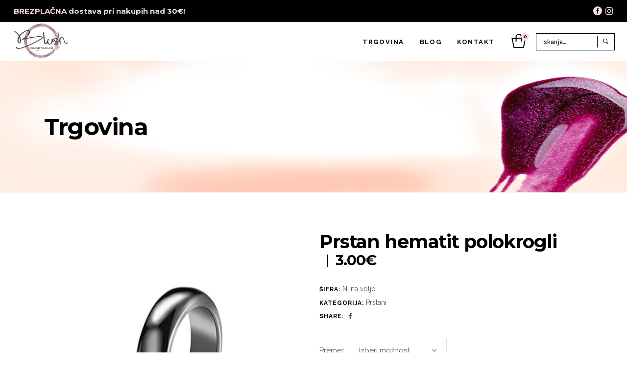

--- FILE ---
content_type: text/html; charset=UTF-8
request_url: https://blush.si/izdelek/prstan-hematit-polokrogli/
body_size: 18303
content:
<!DOCTYPE html>
<html lang="sl-SI">
<head>
<meta charset="UTF-8"/>
<link rel="profile" href="https://gmpg.org/xfn/11"/>
<meta name="viewport" content="width=device-width,initial-scale=1,user-scalable=yes">
<meta name='robots' content='index, follow, max-image-preview:large, max-snippet:-1, max-video-preview:-1' />
<link rel="alternate" hreflang="sl" href="https://blush.si/izdelek/prstan-hematit-polokrogli/" />
<link rel="alternate" hreflang="en" href="https://blush.si/product/prstan-hematit-polokrogli/?lang=en" />
<link rel="alternate" hreflang="de" href="https://blush.si/produkt/prstan-hematit-polokrogli/?lang=de" />
<link rel="alternate" hreflang="x-default" href="https://blush.si/izdelek/prstan-hematit-polokrogli/" />
<!-- This site is optimized with the Yoast SEO plugin v20.0 - https://yoast.com/wordpress/plugins/seo/ -->
<title>Prstan hematit polokrogli - Blush</title>
<link rel="canonical" href="https://blush.si/izdelek/prstan-hematit-polokrogli/" />
<meta property="og:locale" content="sl_SI" />
<meta property="og:type" content="article" />
<meta property="og:title" content="Prstan hematit polokrogli - Blush" />
<meta property="og:description" content="UNISEX Krepi telo in oči pomirja vnetja in opekline, ugodno deluje na krvni obtok in male možgane, uravnava [&hellip;]" />
<meta property="og:url" content="https://blush.si/izdelek/prstan-hematit-polokrogli/" />
<meta property="og:site_name" content="Blush" />
<meta property="article:modified_time" content="2024-01-16T14:21:55+00:00" />
<meta property="og:image" content="https://blush.si/wp-content/uploads/2024/01/Hematit-3.jpg" />
<meta property="og:image:width" content="640" />
<meta property="og:image:height" content="640" />
<meta property="og:image:type" content="image/jpeg" />
<meta name="twitter:card" content="summary_large_image" />
<meta name="twitter:label1" content="Est. reading time" />
<meta name="twitter:data1" content="1 minuta" />
<script type="application/ld+json" class="yoast-schema-graph">{"@context":"https://schema.org","@graph":[{"@type":"WebPage","@id":"https://blush.si/izdelek/prstan-hematit-polokrogli/","url":"https://blush.si/izdelek/prstan-hematit-polokrogli/","name":"Prstan hematit polokrogli - Blush","isPartOf":{"@id":"https://blush.si/#website"},"primaryImageOfPage":{"@id":"https://blush.si/izdelek/prstan-hematit-polokrogli/#primaryimage"},"image":{"@id":"https://blush.si/izdelek/prstan-hematit-polokrogli/#primaryimage"},"thumbnailUrl":"https://blush.si/wp-content/uploads/2024/01/Hematit-3.jpg","datePublished":"2024-01-12T19:09:52+00:00","dateModified":"2024-01-16T14:21:55+00:00","breadcrumb":{"@id":"https://blush.si/izdelek/prstan-hematit-polokrogli/#breadcrumb"},"inLanguage":"sl-SI","potentialAction":[{"@type":"ReadAction","target":["https://blush.si/izdelek/prstan-hematit-polokrogli/"]}]},{"@type":"ImageObject","inLanguage":"sl-SI","@id":"https://blush.si/izdelek/prstan-hematit-polokrogli/#primaryimage","url":"https://blush.si/wp-content/uploads/2024/01/Hematit-3.jpg","contentUrl":"https://blush.si/wp-content/uploads/2024/01/Hematit-3.jpg","width":640,"height":640},{"@type":"BreadcrumbList","@id":"https://blush.si/izdelek/prstan-hematit-polokrogli/#breadcrumb","itemListElement":[{"@type":"ListItem","position":1,"name":"Home","item":"https://blush.si/"},{"@type":"ListItem","position":2,"name":"Trgovina","item":"https://blush.si/trgovina/"},{"@type":"ListItem","position":3,"name":"Prstan hematit polokrogli"}]},{"@type":"WebSite","@id":"https://blush.si/#website","url":"https://blush.si/","name":"Blush","description":"Spletna trgovina za ličila","potentialAction":[{"@type":"SearchAction","target":{"@type":"EntryPoint","urlTemplate":"https://blush.si/?s={search_term_string}"},"query-input":"required name=search_term_string"}],"inLanguage":"sl-SI"}]}</script>
<!-- / Yoast SEO plugin. -->
<link rel='dns-prefetch' href='//fonts.googleapis.com' />
<link rel="alternate" type="application/rss+xml" title="Blush &raquo; Vir" href="https://blush.si/feed/" />
<link rel="alternate" type="application/rss+xml" title="Blush &raquo; Vir komentarjev" href="https://blush.si/comments/feed/" />
<link rel='stylesheet' id='wp-block-library-css' href='//blush.si/wp-content/cache/wpfc-minified/qihmkwwz/67g78.css' type='text/css' media='all' />
<link rel='stylesheet' id='wc-block-vendors-style-css' href='//blush.si/wp-content/cache/wpfc-minified/30tijziw/67g78.css' type='text/css' media='all' />
<link rel='stylesheet' id='wc-block-style-css' href='//blush.si/wp-content/cache/wpfc-minified/fr1m3enm/67g78.css' type='text/css' media='all' />
<link rel='stylesheet' id='classic-theme-styles-css' href='//blush.si/wp-content/cache/wpfc-minified/1e2yl70g/67g78.css' type='text/css' media='all' />
<style id='global-styles-inline-css' type='text/css'>
body{--wp--preset--color--black: #000000;--wp--preset--color--cyan-bluish-gray: #abb8c3;--wp--preset--color--white: #ffffff;--wp--preset--color--pale-pink: #f78da7;--wp--preset--color--vivid-red: #cf2e2e;--wp--preset--color--luminous-vivid-orange: #ff6900;--wp--preset--color--luminous-vivid-amber: #fcb900;--wp--preset--color--light-green-cyan: #7bdcb5;--wp--preset--color--vivid-green-cyan: #00d084;--wp--preset--color--pale-cyan-blue: #8ed1fc;--wp--preset--color--vivid-cyan-blue: #0693e3;--wp--preset--color--vivid-purple: #9b51e0;--wp--preset--gradient--vivid-cyan-blue-to-vivid-purple: linear-gradient(135deg,rgba(6,147,227,1) 0%,rgb(155,81,224) 100%);--wp--preset--gradient--light-green-cyan-to-vivid-green-cyan: linear-gradient(135deg,rgb(122,220,180) 0%,rgb(0,208,130) 100%);--wp--preset--gradient--luminous-vivid-amber-to-luminous-vivid-orange: linear-gradient(135deg,rgba(252,185,0,1) 0%,rgba(255,105,0,1) 100%);--wp--preset--gradient--luminous-vivid-orange-to-vivid-red: linear-gradient(135deg,rgba(255,105,0,1) 0%,rgb(207,46,46) 100%);--wp--preset--gradient--very-light-gray-to-cyan-bluish-gray: linear-gradient(135deg,rgb(238,238,238) 0%,rgb(169,184,195) 100%);--wp--preset--gradient--cool-to-warm-spectrum: linear-gradient(135deg,rgb(74,234,220) 0%,rgb(151,120,209) 20%,rgb(207,42,186) 40%,rgb(238,44,130) 60%,rgb(251,105,98) 80%,rgb(254,248,76) 100%);--wp--preset--gradient--blush-light-purple: linear-gradient(135deg,rgb(255,206,236) 0%,rgb(152,150,240) 100%);--wp--preset--gradient--blush-bordeaux: linear-gradient(135deg,rgb(254,205,165) 0%,rgb(254,45,45) 50%,rgb(107,0,62) 100%);--wp--preset--gradient--luminous-dusk: linear-gradient(135deg,rgb(255,203,112) 0%,rgb(199,81,192) 50%,rgb(65,88,208) 100%);--wp--preset--gradient--pale-ocean: linear-gradient(135deg,rgb(255,245,203) 0%,rgb(182,227,212) 50%,rgb(51,167,181) 100%);--wp--preset--gradient--electric-grass: linear-gradient(135deg,rgb(202,248,128) 0%,rgb(113,206,126) 100%);--wp--preset--gradient--midnight: linear-gradient(135deg,rgb(2,3,129) 0%,rgb(40,116,252) 100%);--wp--preset--duotone--dark-grayscale: url('#wp-duotone-dark-grayscale');--wp--preset--duotone--grayscale: url('#wp-duotone-grayscale');--wp--preset--duotone--purple-yellow: url('#wp-duotone-purple-yellow');--wp--preset--duotone--blue-red: url('#wp-duotone-blue-red');--wp--preset--duotone--midnight: url('#wp-duotone-midnight');--wp--preset--duotone--magenta-yellow: url('#wp-duotone-magenta-yellow');--wp--preset--duotone--purple-green: url('#wp-duotone-purple-green');--wp--preset--duotone--blue-orange: url('#wp-duotone-blue-orange');--wp--preset--font-size--small: 13px;--wp--preset--font-size--medium: 20px;--wp--preset--font-size--large: 36px;--wp--preset--font-size--x-large: 42px;--wp--preset--spacing--20: 0.44rem;--wp--preset--spacing--30: 0.67rem;--wp--preset--spacing--40: 1rem;--wp--preset--spacing--50: 1.5rem;--wp--preset--spacing--60: 2.25rem;--wp--preset--spacing--70: 3.38rem;--wp--preset--spacing--80: 5.06rem;}:where(.is-layout-flex){gap: 0.5em;}body .is-layout-flow > .alignleft{float: left;margin-inline-start: 0;margin-inline-end: 2em;}body .is-layout-flow > .alignright{float: right;margin-inline-start: 2em;margin-inline-end: 0;}body .is-layout-flow > .aligncenter{margin-left: auto !important;margin-right: auto !important;}body .is-layout-constrained > .alignleft{float: left;margin-inline-start: 0;margin-inline-end: 2em;}body .is-layout-constrained > .alignright{float: right;margin-inline-start: 2em;margin-inline-end: 0;}body .is-layout-constrained > .aligncenter{margin-left: auto !important;margin-right: auto !important;}body .is-layout-constrained > :where(:not(.alignleft):not(.alignright):not(.alignfull)){max-width: var(--wp--style--global--content-size);margin-left: auto !important;margin-right: auto !important;}body .is-layout-constrained > .alignwide{max-width: var(--wp--style--global--wide-size);}body .is-layout-flex{display: flex;}body .is-layout-flex{flex-wrap: wrap;align-items: center;}body .is-layout-flex > *{margin: 0;}:where(.wp-block-columns.is-layout-flex){gap: 2em;}.has-black-color{color: var(--wp--preset--color--black) !important;}.has-cyan-bluish-gray-color{color: var(--wp--preset--color--cyan-bluish-gray) !important;}.has-white-color{color: var(--wp--preset--color--white) !important;}.has-pale-pink-color{color: var(--wp--preset--color--pale-pink) !important;}.has-vivid-red-color{color: var(--wp--preset--color--vivid-red) !important;}.has-luminous-vivid-orange-color{color: var(--wp--preset--color--luminous-vivid-orange) !important;}.has-luminous-vivid-amber-color{color: var(--wp--preset--color--luminous-vivid-amber) !important;}.has-light-green-cyan-color{color: var(--wp--preset--color--light-green-cyan) !important;}.has-vivid-green-cyan-color{color: var(--wp--preset--color--vivid-green-cyan) !important;}.has-pale-cyan-blue-color{color: var(--wp--preset--color--pale-cyan-blue) !important;}.has-vivid-cyan-blue-color{color: var(--wp--preset--color--vivid-cyan-blue) !important;}.has-vivid-purple-color{color: var(--wp--preset--color--vivid-purple) !important;}.has-black-background-color{background-color: var(--wp--preset--color--black) !important;}.has-cyan-bluish-gray-background-color{background-color: var(--wp--preset--color--cyan-bluish-gray) !important;}.has-white-background-color{background-color: var(--wp--preset--color--white) !important;}.has-pale-pink-background-color{background-color: var(--wp--preset--color--pale-pink) !important;}.has-vivid-red-background-color{background-color: var(--wp--preset--color--vivid-red) !important;}.has-luminous-vivid-orange-background-color{background-color: var(--wp--preset--color--luminous-vivid-orange) !important;}.has-luminous-vivid-amber-background-color{background-color: var(--wp--preset--color--luminous-vivid-amber) !important;}.has-light-green-cyan-background-color{background-color: var(--wp--preset--color--light-green-cyan) !important;}.has-vivid-green-cyan-background-color{background-color: var(--wp--preset--color--vivid-green-cyan) !important;}.has-pale-cyan-blue-background-color{background-color: var(--wp--preset--color--pale-cyan-blue) !important;}.has-vivid-cyan-blue-background-color{background-color: var(--wp--preset--color--vivid-cyan-blue) !important;}.has-vivid-purple-background-color{background-color: var(--wp--preset--color--vivid-purple) !important;}.has-black-border-color{border-color: var(--wp--preset--color--black) !important;}.has-cyan-bluish-gray-border-color{border-color: var(--wp--preset--color--cyan-bluish-gray) !important;}.has-white-border-color{border-color: var(--wp--preset--color--white) !important;}.has-pale-pink-border-color{border-color: var(--wp--preset--color--pale-pink) !important;}.has-vivid-red-border-color{border-color: var(--wp--preset--color--vivid-red) !important;}.has-luminous-vivid-orange-border-color{border-color: var(--wp--preset--color--luminous-vivid-orange) !important;}.has-luminous-vivid-amber-border-color{border-color: var(--wp--preset--color--luminous-vivid-amber) !important;}.has-light-green-cyan-border-color{border-color: var(--wp--preset--color--light-green-cyan) !important;}.has-vivid-green-cyan-border-color{border-color: var(--wp--preset--color--vivid-green-cyan) !important;}.has-pale-cyan-blue-border-color{border-color: var(--wp--preset--color--pale-cyan-blue) !important;}.has-vivid-cyan-blue-border-color{border-color: var(--wp--preset--color--vivid-cyan-blue) !important;}.has-vivid-purple-border-color{border-color: var(--wp--preset--color--vivid-purple) !important;}.has-vivid-cyan-blue-to-vivid-purple-gradient-background{background: var(--wp--preset--gradient--vivid-cyan-blue-to-vivid-purple) !important;}.has-light-green-cyan-to-vivid-green-cyan-gradient-background{background: var(--wp--preset--gradient--light-green-cyan-to-vivid-green-cyan) !important;}.has-luminous-vivid-amber-to-luminous-vivid-orange-gradient-background{background: var(--wp--preset--gradient--luminous-vivid-amber-to-luminous-vivid-orange) !important;}.has-luminous-vivid-orange-to-vivid-red-gradient-background{background: var(--wp--preset--gradient--luminous-vivid-orange-to-vivid-red) !important;}.has-very-light-gray-to-cyan-bluish-gray-gradient-background{background: var(--wp--preset--gradient--very-light-gray-to-cyan-bluish-gray) !important;}.has-cool-to-warm-spectrum-gradient-background{background: var(--wp--preset--gradient--cool-to-warm-spectrum) !important;}.has-blush-light-purple-gradient-background{background: var(--wp--preset--gradient--blush-light-purple) !important;}.has-blush-bordeaux-gradient-background{background: var(--wp--preset--gradient--blush-bordeaux) !important;}.has-luminous-dusk-gradient-background{background: var(--wp--preset--gradient--luminous-dusk) !important;}.has-pale-ocean-gradient-background{background: var(--wp--preset--gradient--pale-ocean) !important;}.has-electric-grass-gradient-background{background: var(--wp--preset--gradient--electric-grass) !important;}.has-midnight-gradient-background{background: var(--wp--preset--gradient--midnight) !important;}.has-small-font-size{font-size: var(--wp--preset--font-size--small) !important;}.has-medium-font-size{font-size: var(--wp--preset--font-size--medium) !important;}.has-large-font-size{font-size: var(--wp--preset--font-size--large) !important;}.has-x-large-font-size{font-size: var(--wp--preset--font-size--x-large) !important;}
.wp-block-navigation a:where(:not(.wp-element-button)){color: inherit;}
:where(.wp-block-columns.is-layout-flex){gap: 2em;}
.wp-block-pullquote{font-size: 1.5em;line-height: 1.6;}
</style>
<link rel='stylesheet' id='contact-form-7-css' href='//blush.si/wp-content/cache/wpfc-minified/6xeugr09/67g78.css' type='text/css' media='all' />
<link rel='stylesheet' id='qligg-swiper-css' href='//blush.si/wp-content/cache/wpfc-minified/fy42frg/67g78.css' type='text/css' media='all' />
<link rel='stylesheet' id='qligg-frontend-css' href='//blush.si/wp-content/cache/wpfc-minified/kc5isnmi/hwwh1.css' type='text/css' media='all' />
<link rel='stylesheet' id='rs-plugin-settings-css' href='//blush.si/wp-content/cache/wpfc-minified/d7s3il2b/67g78.css' type='text/css' media='all' />
<style id='rs-plugin-settings-inline-css' type='text/css'>
#rs-demo-id {}
</style>
<style id='woocommerce-inline-inline-css' type='text/css'>
.woocommerce form .form-row .required { visibility: visible; }
</style>
<link rel='stylesheet' id='blush-qodef-default-style-css' href='//blush.si/wp-content/themes/blush/style.css?ver=6.1.9' type='text/css' media='all' />
<link rel='stylesheet' id='blush-qodef-modules-css' href='//blush.si/wp-content/cache/wpfc-minified/k9x8wfkh/67g78.css' type='text/css' media='all' />
<link rel='stylesheet' id='qodef-font_awesome-css' href='//blush.si/wp-content/cache/wpfc-minified/k0jh9wbk/67g78.css' type='text/css' media='all' />
<link rel='stylesheet' id='qodef-font_elegant-css' href='//blush.si/wp-content/cache/wpfc-minified/s8c4ccw/67g78.css' type='text/css' media='all' />
<link rel='stylesheet' id='qodef-ion_icons-css' href='//blush.si/wp-content/cache/wpfc-minified/g5sumze0/67g78.css' type='text/css' media='all' />
<link rel='stylesheet' id='qodef-linea_icons-css' href='//blush.si/wp-content/cache/wpfc-minified/dt3h095a/67g78.css' type='text/css' media='all' />
<link rel='stylesheet' id='qodef-linear_icons-css' href='//blush.si/wp-content/cache/wpfc-minified/76xx4112/67g78.css' type='text/css' media='all' />
<link rel='stylesheet' id='qodef-simple_line_icons-css' href='//blush.si/wp-content/cache/wpfc-minified/g55lvvyj/67g78.css' type='text/css' media='all' />
<link rel='stylesheet' id='qodef-dripicons-css' href='//blush.si/wp-content/cache/wpfc-minified/l1gzh5wf/67g78.css' type='text/css' media='all' />
<link rel='stylesheet' id='mediaelement-css' href='//blush.si/wp-content/cache/wpfc-minified/lkzjfnc9/67g78.css' type='text/css' media='all' />
<link rel='stylesheet' id='wp-mediaelement-css' href='//blush.si/wp-content/cache/wpfc-minified/dix5bjtc/67g78.css' type='text/css' media='all' />
<link rel='stylesheet' id='blush-qodef-woo-css' href='//blush.si/wp-content/cache/wpfc-minified/f5cbk67r/67g78.css' type='text/css' media='all' />
<style id='blush-qodef-woo-inline-css' type='text/css'>
/* generated in /home/blush06/public_html/wp-content/themes/blush/framework/admin/options/general/map.php blush_qodef_page_general_style function */
.postid-3143.qodef-boxed .qodef-wrapper { background-attachment: fixed;}
/* generated in /home/blush06/public_html/wp-content/themes/blush/functions.php blush_qodef_content_padding_top function */
.postid-21533 .qodef-content .qodef-content-inner > .qodef-container > .qodef-container-inner, .postid-21533 .qodef-content .qodef-content-inner > .qodef-full-width > .qodef-full-width-inner { padding-top: 80px !important;}
/* generated in /home/blush06/public_html/wp-content/themes/blush/assets/custom-styles/general-custom-styles.php blush_qodef_smooth_page_transition_styles function */
.qodef-smooth-transition-loader { background-color: #ffffff;}
</style>
<link rel='stylesheet' id='blush-qodef-woo-responsive-css' href='//blush.si/wp-content/cache/wpfc-minified/e6j59ttr/67g78.css' type='text/css' media='all' />
<link rel='stylesheet' id='blush-qodef-style-dynamic-css' href='//blush.si/wp-content/cache/wpfc-minified/feowxhv7/67g78.css' type='text/css' media='all' />
<link rel='stylesheet' id='blush-qodef-modules-responsive-css' href='//blush.si/wp-content/cache/wpfc-minified/2bnn6qgd/67g78.css' type='text/css' media='all' />
<link rel='stylesheet' id='blush-qodef-style-dynamic-responsive-css' href='//blush.si/wp-content/cache/wpfc-minified/mly09fy7/67g78.css' type='text/css' media='all' />
<link rel='stylesheet' id='blush-qodef-google-fonts-css' href='https://fonts.googleapis.com/css?family=Karla%3A300%2C400%2C700%7CMontserrat%3A300%2C400%2C700%7CRaleway%3A300%2C400%2C700&#038;subset=latin-ext&#038;ver=1.0.0' type='text/css' media='all' />
<link rel='stylesheet' id='tablepress-default-css' href='//blush.si/wp-content/cache/wpfc-minified/1bt6yk0s/67g78.css' type='text/css' media='all' />
<!--[if lt IE 9]>
<link rel='stylesheet' id='vc_lte_ie9-css' href='//blush.si/wp-content/cache/wpfc-minified/l0g49ulp/67g78.css' type='text/css' media='screen' />
<![endif]-->
<link rel='stylesheet' id='rtwpvs-css' href='//blush.si/wp-content/cache/wpfc-minified/87sfc3nt/67g78.css' type='text/css' media='all' />
<style id='rtwpvs-inline-css' type='text/css'>
.rtwpvs-term:not(.rtwpvs-radio-term) {
width: 22px;
height: 22px;
}
.rtwpvs-squared .rtwpvs-button-term {
min-width: 22px;
}
.rtwpvs-button-term span {
font-size: 16px;
}
.rtwpvs.rtwpvs-attribute-behavior-blur .rtwpvs-term:not(.rtwpvs-radio-term).disabled::before,
.rtwpvs.rtwpvs-attribute-behavior-blur .rtwpvs-term:not(.rtwpvs-radio-term).disabled::after,
.rtwpvs.rtwpvs-attribute-behavior-blur .rtwpvs-term:not(.rtwpvs-radio-term).disabled:hover::before,
.rtwpvs.rtwpvs-attribute-behavior-blur .rtwpvs-term:not(.rtwpvs-radio-term).disabled:hover::after {
background: #ff0000 !important;
}
.rtwpvs.rtwpvs-attribute-behavior-blur .rtwpvs-term:not(.rtwpvs-radio-term).disabled img,
.rtwpvs.rtwpvs-attribute-behavior-blur .rtwpvs-term:not(.rtwpvs-radio-term).disabled span,
.rtwpvs.rtwpvs-attribute-behavior-blur .rtwpvs-term:not(.rtwpvs-radio-term).disabled:hover img,
.rtwpvs.rtwpvs-attribute-behavior-blur .rtwpvs-term:not(.rtwpvs-radio-term).disabled:hover span {
opacity: 0.3;
}
</style>
<link rel='stylesheet' id='rtwpvs-tooltip-css' href='//blush.si/wp-content/cache/wpfc-minified/q9qy2hdw/67g78.css' type='text/css' media='all' />
<script type='text/javascript' src='https://blush.si/wp-includes/js/jquery/jquery.min.js?ver=3.6.1' id='jquery-core-js'></script>
<script type='text/javascript' src='https://blush.si/wp-includes/js/jquery/jquery-migrate.min.js?ver=3.3.2' id='jquery-migrate-js'></script>
<script type='text/javascript' src='https://blush.si/wp-content/plugins/revslider/public/assets/js/revolution.tools.min.js?ver=6.0' id='tp-tools-js'></script>
<script type='text/javascript' src='https://blush.si/wp-content/plugins/revslider/public/assets/js/rs6.min.js?ver=6.1.3' id='revmin-js'></script>
<script type='text/javascript' src='https://blush.si/wp-content/plugins/woocommerce/assets/js/jquery-blockui/jquery.blockUI.min.js?ver=2.70' id='jquery-blockui-js'></script>
<script type='text/javascript' id='wc-add-to-cart-js-extra'>
/* <![CDATA[ */
var wc_add_to_cart_params = {"ajax_url":"\/wp-admin\/admin-ajax.php","wc_ajax_url":"\/?wc-ajax=%%endpoint%%","i18n_view_cart":"Prika\u017ei ko\u0161arico","cart_url":"https:\/\/blush.si\/kosarica\/","is_cart":"","cart_redirect_after_add":"no"};
/* ]]> */
</script>
<script type='text/javascript' src='https://blush.si/wp-content/plugins/woocommerce/assets/js/frontend/add-to-cart.min.js?ver=5.5.4' id='wc-add-to-cart-js'></script>
<script type='text/javascript' src='https://blush.si/wp-content/plugins/js_composer/assets/js/vendors/woocommerce-add-to-cart.js?ver=6.0.5' id='vc_woocommerce-add-to-cart-js-js'></script>
<link rel="https://api.w.org/" href="https://blush.si/wp-json/" /><link rel="alternate" type="application/json" href="https://blush.si/wp-json/wp/v2/product/21533" /><link rel="EditURI" type="application/rsd+xml" title="RSD" href="https://blush.si/xmlrpc.php?rsd" />
<link rel="wlwmanifest" type="application/wlwmanifest+xml" href="https://blush.si/wp-includes/wlwmanifest.xml" />
<meta name="generator" content="WordPress 6.1.9" />
<meta name="generator" content="WooCommerce 5.5.4" />
<link rel='shortlink' href='https://blush.si/?p=21533' />
<link rel="alternate" type="application/json+oembed" href="https://blush.si/wp-json/oembed/1.0/embed?url=https%3A%2F%2Fblush.si%2Fizdelek%2Fprstan-hematit-polokrogli%2F" />
<link rel="alternate" type="text/xml+oembed" href="https://blush.si/wp-json/oembed/1.0/embed?url=https%3A%2F%2Fblush.si%2Fizdelek%2Fprstan-hematit-polokrogli%2F&#038;format=xml" />
<meta name="generator" content="WPML ver:4.5.14 stt:1,3,46;" />
<noscript><style>.woocommerce-product-gallery{ opacity: 1 !important; }</style></noscript>
<meta name="generator" content="Powered by WPBakery Page Builder - drag and drop page builder for WordPress."/>
<meta name="generator" content="Powered by Slider Revolution 6.1.3 - responsive, Mobile-Friendly Slider Plugin for WordPress with comfortable drag and drop interface." />
<script type="text/javascript">function setREVStartSize(t){try{var h,e=document.getElementById(t.c).parentNode.offsetWidth;if(e=0===e||isNaN(e)?window.innerWidth:e,t.tabw=void 0===t.tabw?0:parseInt(t.tabw),t.thumbw=void 0===t.thumbw?0:parseInt(t.thumbw),t.tabh=void 0===t.tabh?0:parseInt(t.tabh),t.thumbh=void 0===t.thumbh?0:parseInt(t.thumbh),t.tabhide=void 0===t.tabhide?0:parseInt(t.tabhide),t.thumbhide=void 0===t.thumbhide?0:parseInt(t.thumbhide),t.mh=void 0===t.mh||""==t.mh||"auto"===t.mh?0:parseInt(t.mh,0),"fullscreen"===t.layout||"fullscreen"===t.l)h=Math.max(t.mh,window.innerHeight);else{for(var i in t.gw=Array.isArray(t.gw)?t.gw:[t.gw],t.rl)void 0!==t.gw[i]&&0!==t.gw[i]||(t.gw[i]=t.gw[i-1]);for(var i in t.gh=void 0===t.el||""===t.el||Array.isArray(t.el)&&0==t.el.length?t.gh:t.el,t.gh=Array.isArray(t.gh)?t.gh:[t.gh],t.rl)void 0!==t.gh[i]&&0!==t.gh[i]||(t.gh[i]=t.gh[i-1]);var r,a=new Array(t.rl.length),n=0;for(var i in t.tabw=t.tabhide>=e?0:t.tabw,t.thumbw=t.thumbhide>=e?0:t.thumbw,t.tabh=t.tabhide>=e?0:t.tabh,t.thumbh=t.thumbhide>=e?0:t.thumbh,t.rl)a[i]=t.rl[i]<window.innerWidth?0:t.rl[i];for(var i in r=a[0],a)r>a[i]&&0<a[i]&&(r=a[i],n=i);var d=e>t.gw[n]+t.tabw+t.thumbw?1:(e-(t.tabw+t.thumbw))/t.gw[n];h=t.gh[n]*d+(t.tabh+t.thumbh)}void 0===window.rs_init_css&&(window.rs_init_css=document.head.appendChild(document.createElement("style"))),document.getElementById(t.c).height=h,window.rs_init_css.innerHTML+="#"+t.c+"_wrapper { height: "+h+"px }"}catch(t){console.log("Failure at Presize of Slider:"+t)}};</script>
<style type="text/css" id="wp-custom-css">
.woocommerce-cart-form__contents button[name="update_cart"] {
margin-top: 1px !important;
}
.price_slider_wrapper .price_slider_amount button {
padding-left: 16px !important;
padding-right: 16px !important;
}
.cookie-buttons {
background: none !important;
border: 1px solid white !important;
padding: 4px 8px !important;
box-shadow: none !important;	
}    
.rtwpvs-terms-wrapper {
margin-top: 10px !important;
}
.height-100 .qodef-one-column, .height-100 .wpb_wrapper {
height: 100%;
}
.wpcf7-mail-sent-ok {
border: 1px solid black !important;
background-color: #F8DCDB !important;
margin: 0!important;
}
.wpcf7-validation-errors, .wpcf7-acceptance-missing {
border: 1px solid black !important;
background-color: #EF4A6C !important;
color: white !important;	
margin: 0!important;
}
.qodef-mobile-header .qodef-mobile-logo-wrapper img {
height: 65px;
}		</style>
<noscript><style> .wpb_animate_when_almost_visible { opacity: 1; }</style></noscript></head>
<body data-rsssl=1 class="product-template-default single single-product postid-21533 theme-blush qode-core-1.1.1 woocommerce woocommerce-page woocommerce-no-js rtwpvs rtwpvs-is-mobile rtwpvs-squared rtwpvs-attribute-behavior-blur rtwpvs-tooltip blush child-child-ver-1.0.0 blush-ver-1.3 qodef-smooth-page-transitions qodef-smooth-page-transitions-preloader qodef-smooth-page-transitions-fadeout qodef-grid-1100 qodef-sticky-header-on-scroll-down-up qodef-dropdown-default qodef-header-standard qodef-menu-area-shadow-disable qodef-menu-area-in-grid-shadow-disable qodef-menu-area-border-disable qodef-menu-area-in-grid-border-disable qodef-logo-area-border-disable qodef-logo-area-in-grid-border-disable qodef-woocommerce-page qodef-woo-single-page qodef-woocommerce-columns-3 qodef-woo-no-space qodef-woo-pl-info-below-image qodef-woo-single-thumb-below-image qodef-woo-single-has-zoom qodef-woo-single-has-pretty-photo qodef-default-mobile-header qodef-sticky-up-mobile-header qodef-header-top-enabled wpb-js-composer js-comp-ver-6.0.5 vc_responsive" itemscope itemtype="//schema.org/WebPage">
<div class="qodef-smooth-transition-loader qodef-mimic-ajax">
<div class="qodef-st-loading-image">
<div class="image-content"><div class="image-content-inner"><img src='https://blush.si/wp-content/uploads/2017/12/gif-preloader-image.gif' alt='pt-image' /></div></div>					</div>
</div>
<div class="qodef-wrapper">
<div class="qodef-wrapper-inner">
<div class="qodef-top-bar">
<div class="qodef-vertical-align-containers">
<div class="qodef-position-left">
<div class="qodef-position-left-inner">
<div id="text-2" class="widget widget_text qodef-top-bar-widget">			<div class="textwidget"><p><span style="font-size: 15px; font-weight: bold; letter-spacing: 0em;"><span style="color: #f8dcdb !important;">BREZPLAČNA</span> dostava pri nakupih nad 30€!</span></p>
</div>
</div>											</div>
</div>
<div class="qodef-position-right">
<div class="qodef-position-right-inner">
<a class="qodef-social-icon-widget-holder qodef-icon-has-hover" data-hover-color="#f7c9c9" style="color: #f8dcdb;;font-size: 18px;margin: 0px 4px 0px 0px;" href="http://facebook.com/blush.si" target="_blank">
<span class="qodef-social-icon-widget  social_facebook_circle    "></span>		</a>
<a class="qodef-social-icon-widget-holder qodef-icon-has-hover" data-hover-color="#f7c9c9" style="color: #f8dcdb;;font-size: 18px;margin: 0px 4px 0px 0px;" href="https://www.instagram.com/blushcolouryourlife/" target="_self">
<span class="qodef-social-icon-widget fa fa-instagram     "></span>		</a>
</div>
</div>
</div>
</div>
<header class="qodef-page-header">
<div class="qodef-menu-area qodef-menu-right">
<div class="qodef-vertical-align-containers">
<div class="qodef-position-left">
<div class="qodef-position-left-inner">
<div class="qodef-logo-wrapper">
<a itemprop="url" href="https://blush.si/" style="height: 936px;">
<img itemprop="image" class="qodef-normal-logo" src="https://blush.si/wp-content/uploads/2019/10/Blush-logo1-1.png" width="2560" height="1873"  alt="logo"/>
<img itemprop="image" class="qodef-dark-logo" src="https://blush.si/wp-content/uploads/2019/10/Blush-logo1-1.png" width="2560" height="1873"  alt="dark logo"/>        <img itemprop="image" class="qodef-light-logo" src="https://blush.si/wp-content/uploads/2019/10/Blush-logo1-1.png" width="2560" height="1873"  alt="light logo"/>    </a>
</div>
</div>
</div>
<div class="qodef-position-right">
<div class="qodef-position-right-inner">
<nav class="qodef-main-menu qodef-drop-down qodef-default-nav">
<ul id="menu-stran" class="clearfix"><li id="nav-menu-item-4152" class="menu-item menu-item-type-post_type menu-item-object-page menu-item-has-children current_page_parent  has_sub narrow"><a href="https://blush.si/trgovina/" class=""><span class="item_outer"><span class="item_text">Trgovina</span><i class="qodef-menu-arrow fa fa-angle-down"></i></span></a>
<div class="second"><div class="inner"><ul>
<li id="nav-menu-item-4159" class="menu-item menu-item-type-taxonomy menu-item-object-product_cat menu-item-has-children sub"><a href="https://blush.si/kategorija-izdelka/oci/" class=""><span class="item_outer"><span class="item_text">Oči</span></span></a>
<ul>
<li id="nav-menu-item-4160" class="menu-item menu-item-type-taxonomy menu-item-object-product_cat "><a href="https://blush.si/kategorija-izdelka/oci/maskare/" class=""><span class="item_outer"><span class="item_text">Maskare</span></span></a></li>
<li id="nav-menu-item-4171" class="menu-item menu-item-type-taxonomy menu-item-object-product_cat "><a href="https://blush.si/kategorija-izdelka/oci/palete-sencil/" class=""><span class="item_outer"><span class="item_text">Palete senčil</span></span></a></li>
<li id="nav-menu-item-4172" class="menu-item menu-item-type-taxonomy menu-item-object-product_cat "><a href="https://blush.si/kategorija-izdelka/oci/enojna-sencila/" class=""><span class="item_outer"><span class="item_text">Enojna senčila</span></span></a></li>
<li id="nav-menu-item-4173" class="menu-item menu-item-type-taxonomy menu-item-object-product_cat "><a href="https://blush.si/kategorija-izdelka/oci/primerji/" class=""><span class="item_outer"><span class="item_text">Primerji</span></span></a></li>
<li id="nav-menu-item-4174" class="menu-item menu-item-type-taxonomy menu-item-object-product_cat "><a href="https://blush.si/kategorija-izdelka/oci/crtala-za-oci/" class=""><span class="item_outer"><span class="item_text">Črtala za oči</span></span></a></li>
<li id="nav-menu-item-4175" class="menu-item menu-item-type-taxonomy menu-item-object-product_cat "><a href="https://blush.si/kategorija-izdelka/oci/obrvi/" class=""><span class="item_outer"><span class="item_text">Obrvi</span></span></a></li>
<li id="nav-menu-item-14768" class="menu-item menu-item-type-taxonomy menu-item-object-product_cat "><a href="https://blush.si/kategorija-izdelka/oci/umetne-trepalnice/" class=""><span class="item_outer"><span class="item_text">Umetne trepalnice</span></span></a></li>
</ul>
</li>
<li id="nav-menu-item-4162" class="menu-item menu-item-type-taxonomy menu-item-object-product_cat menu-item-has-children sub"><a href="https://blush.si/kategorija-izdelka/obraz/" class=""><span class="item_outer"><span class="item_text">Obraz</span></span></a>
<ul>
<li id="nav-menu-item-4163" class="menu-item menu-item-type-taxonomy menu-item-object-product_cat "><a href="https://blush.si/kategorija-izdelka/obraz/rdecila/" class=""><span class="item_outer"><span class="item_text">Rdečila</span></span></a></li>
<li id="nav-menu-item-4164" class="menu-item menu-item-type-taxonomy menu-item-object-product_cat "><a href="https://blush.si/kategorija-izdelka/obraz/bronzerji/" class=""><span class="item_outer"><span class="item_text">Bronzerji</span></span></a></li>
<li id="nav-menu-item-4165" class="menu-item menu-item-type-taxonomy menu-item-object-product_cat "><a href="https://blush.si/kategorija-izdelka/obraz/korektorji/" class=""><span class="item_outer"><span class="item_text">Korektorji</span></span></a></li>
<li id="nav-menu-item-9261" class="menu-item menu-item-type-taxonomy menu-item-object-product_cat "><a href="https://blush.si/kategorija-izdelka/contouring/" class=""><span class="item_outer"><span class="item_text">Contouring</span></span></a></li>
<li id="nav-menu-item-4166" class="menu-item menu-item-type-taxonomy menu-item-object-product_cat "><a href="https://blush.si/kategorija-izdelka/obraz/pudri/" class=""><span class="item_outer"><span class="item_text">Pudri</span></span></a></li>
<li id="nav-menu-item-4167" class="menu-item menu-item-type-taxonomy menu-item-object-product_cat "><a href="https://blush.si/kategorija-izdelka/obraz/primerji-za-obraz/" class=""><span class="item_outer"><span class="item_text">Primerji za obraz</span></span></a></li>
<li id="nav-menu-item-4168" class="menu-item menu-item-type-taxonomy menu-item-object-product_cat "><a href="https://blush.si/kategorija-izdelka/obraz/fiksatorji/" class=""><span class="item_outer"><span class="item_text">Fiksatorji</span></span></a></li>
<li id="nav-menu-item-4169" class="menu-item menu-item-type-taxonomy menu-item-object-product_cat "><a href="https://blush.si/kategorija-izdelka/obraz/osvetljevalci/" class=""><span class="item_outer"><span class="item_text">Osvetljevalci</span></span></a></li>
</ul>
</li>
<li id="nav-menu-item-4176" class="menu-item menu-item-type-taxonomy menu-item-object-product_cat menu-item-has-children sub"><a href="https://blush.si/kategorija-izdelka/ustnice/" class=""><span class="item_outer"><span class="item_text">Ustnice</span></span></a>
<ul>
<li id="nav-menu-item-4177" class="menu-item menu-item-type-taxonomy menu-item-object-product_cat "><a href="https://blush.si/kategorija-izdelka/ustnice/sminke/" class=""><span class="item_outer"><span class="item_text">Šminke</span></span></a></li>
<li id="nav-menu-item-4178" class="menu-item menu-item-type-taxonomy menu-item-object-product_cat "><a href="https://blush.si/kategorija-izdelka/ustnice/lip-glossi/" class=""><span class="item_outer"><span class="item_text">Lip glossi</span></span></a></li>
<li id="nav-menu-item-4179" class="menu-item menu-item-type-taxonomy menu-item-object-product_cat "><a href="https://blush.si/kategorija-izdelka/ustnice/crtala-za-ustnice/" class=""><span class="item_outer"><span class="item_text">Črtala za ustnice</span></span></a></li>
<li id="nav-menu-item-4180" class="menu-item menu-item-type-taxonomy menu-item-object-product_cat "><a href="https://blush.si/kategorija-izdelka/ustnice/balzami/" class=""><span class="item_outer"><span class="item_text">Balzami</span></span></a></li>
<li id="nav-menu-item-20529" class="menu-item menu-item-type-taxonomy menu-item-object-product_cat "><a href="https://blush.si/kategorija-izdelka/sijaji-za-ustnice/" class=""><span class="item_outer"><span class="item_text">Sijaji za ustnice</span></span></a></li>
</ul>
</li>
<li id="nav-menu-item-4182" class="menu-item menu-item-type-taxonomy menu-item-object-product_cat menu-item-has-children sub"><a href="https://blush.si/kategorija-izdelka/nohti/" class=""><span class="item_outer"><span class="item_text">Nohti</span></span></a>
<ul>
<li id="nav-menu-item-4183" class="menu-item menu-item-type-taxonomy menu-item-object-product_cat "><a href="https://blush.si/kategorija-izdelka/nohti/laki-za-nohte/" class=""><span class="item_outer"><span class="item_text">Laki za nohte</span></span></a></li>
<li id="nav-menu-item-5012" class="menu-item menu-item-type-taxonomy menu-item-object-product_cat "><a href="https://blush.si/kategorija-izdelka/nohti/nega-nohtov/" class=""><span class="item_outer"><span class="item_text">Nega nohtov</span></span></a></li>
</ul>
</li>
<li id="nav-menu-item-15253" class="menu-item menu-item-type-taxonomy menu-item-object-product_cat menu-item-has-children sub"><a href="https://blush.si/kategorija-izdelka/nega/" class=""><span class="item_outer"><span class="item_text">Nega</span></span></a>
<ul>
<li id="nav-menu-item-15696" class="menu-item menu-item-type-taxonomy menu-item-object-product_cat "><a href="https://blush.si/kategorija-izdelka/nega/nega-obraza/" class=""><span class="item_outer"><span class="item_text">Nega obraza</span></span></a></li>
<li id="nav-menu-item-15697" class="menu-item menu-item-type-taxonomy menu-item-object-product_cat "><a href="https://blush.si/kategorija-izdelka/nega/nega-telesa/" class=""><span class="item_outer"><span class="item_text">Nega telesa</span></span></a></li>
<li id="nav-menu-item-19316" class="menu-item menu-item-type-taxonomy menu-item-object-product_cat "><a href="https://blush.si/kategorija-izdelka/mila/" class=""><span class="item_outer"><span class="item_text">Mila</span></span></a></li>
</ul>
</li>
<li id="nav-menu-item-5014" class="menu-item menu-item-type-taxonomy menu-item-object-product_cat "><a href="https://blush.si/kategorija-izdelka/pripomocki/" class=""><span class="item_outer"><span class="item_text">Pripomočki</span></span></a></li>
<li id="nav-menu-item-9289" class="menu-item menu-item-type-taxonomy menu-item-object-product_cat menu-item-has-children sub"><a href="https://blush.si/kategorija-izdelka/parfumi/" class=""><span class="item_outer"><span class="item_text">Parfumi</span></span></a>
<ul>
<li id="nav-menu-item-9291" class="menu-item menu-item-type-taxonomy menu-item-object-product_cat "><a href="https://blush.si/kategorija-izdelka/parfumi/parfumi-zenski/" class=""><span class="item_outer"><span class="item_text">Parfumi ženski</span></span></a></li>
<li id="nav-menu-item-9290" class="menu-item menu-item-type-taxonomy menu-item-object-product_cat "><a href="https://blush.si/kategorija-izdelka/parfumi/parfumi-moski/" class=""><span class="item_outer"><span class="item_text">Parfumi moški</span></span></a></li>
<li id="nav-menu-item-15883" class="menu-item menu-item-type-taxonomy menu-item-object-product_cat "><a href="https://blush.si/kategorija-izdelka/parfumi/unisex-parfumi/" class=""><span class="item_outer"><span class="item_text">Unisex parfumi</span></span></a></li>
<li id="nav-menu-item-15979" class="menu-item menu-item-type-taxonomy menu-item-object-product_cat "><a href="https://blush.si/kategorija-izdelka/parfumi/pafrumi-toceni-zenski/" class=""><span class="item_outer"><span class="item_text">Parfumi &#8211; točeni ženski</span></span></a></li>
<li id="nav-menu-item-15980" class="menu-item menu-item-type-taxonomy menu-item-object-product_cat "><a href="https://blush.si/kategorija-izdelka/parfumi/parfumi-toceni-moski/" class=""><span class="item_outer"><span class="item_text">Parfumi &#8211; točeni moški</span></span></a></li>
<li id="nav-menu-item-18962" class="menu-item menu-item-type-taxonomy menu-item-object-product_cat "><a href="https://blush.si/kategorija-izdelka/steklenicke/" class=""><span class="item_outer"><span class="item_text">Stekleničke</span></span></a></li>
<li id="nav-menu-item-18834" class="menu-item menu-item-type-taxonomy menu-item-object-product_cat "><a href="https://blush.si/kategorija-izdelka/disave-za-prostor/" class=""><span class="item_outer"><span class="item_text">Dišave za dom</span></span></a></li>
<li id="nav-menu-item-20726" class="menu-item menu-item-type-taxonomy menu-item-object-product_cat "><a href="https://blush.si/kategorija-izdelka/etericna-olja/" class=""><span class="item_outer"><span class="item_text">Eterična olja</span></span></a></li>
<li id="nav-menu-item-22522" class="menu-item menu-item-type-taxonomy menu-item-object-product_cat "><a href="https://blush.si/kategorija-izdelka/disave-za-perilo/" class=""><span class="item_outer"><span class="item_text">Dišave za perilo</span></span></a></li>
</ul>
</li>
<li id="nav-menu-item-16678" class="menu-item menu-item-type-taxonomy menu-item-object-product_cat menu-item-has-children sub"><a href="https://blush.si/kategorija-izdelka/nakit/" class=""><span class="item_outer"><span class="item_text">Nakit</span></span></a>
<ul>
<li id="nav-menu-item-18930" class="menu-item menu-item-type-taxonomy menu-item-object-product_cat current-product-ancestor current-menu-parent current-product-parent "><a href="https://blush.si/kategorija-izdelka/prstani/" class=""><span class="item_outer"><span class="item_text">Prstani</span></span></a></li>
</ul>
</li>
<li id="nav-menu-item-21917" class="menu-item menu-item-type-taxonomy menu-item-object-product_cat menu-item-has-children sub"><a href="https://blush.si/kategorija-izdelka/darilca/" class=""><span class="item_outer"><span class="item_text">Darilca</span></span></a>
<ul>
<li id="nav-menu-item-22553" class="menu-item menu-item-type-taxonomy menu-item-object-product_cat "><a href="https://blush.si/kategorija-izdelka/kamni/" class=""><span class="item_outer"><span class="item_text">Kamni</span></span></a></li>
<li id="nav-menu-item-22554" class="menu-item menu-item-type-taxonomy menu-item-object-product_cat "><a href="https://blush.si/kategorija-izdelka/lesena-darilca/" class=""><span class="item_outer"><span class="item_text">Lesena darilca</span></span></a></li>
</ul>
</li>
</ul></div></div>
</li>
<li id="nav-menu-item-4192" class="menu-item menu-item-type-post_type menu-item-object-page menu-item-has-children  has_sub narrow"><a href="https://blush.si/blog/" class=""><span class="item_outer"><span class="item_text">Blog</span><i class="qodef-menu-arrow fa fa-angle-down"></i></span></a>
<div class="second"><div class="inner"><ul>
<li id="nav-menu-item-10203" class="menu-item menu-item-type-custom menu-item-object-custom "><a target="_blank" href="https://cdn.shopify.com/s/files/1/0101/9897/4526/files/GR_Catalogue_2019.pdf?6163" class=""><span class="item_outer"><span class="item_text">Katalog GR</span></span></a></li>
<li id="nav-menu-item-14622" class="menu-item menu-item-type-custom menu-item-object-custom "><a target="_blank" href="http://www.trstenjak.si/Katalog%20Refan%20-%20spisek%20parfumov%20REFAN.pdf" class=""><span class="item_outer"><span class="item_text">Katalog REFAN</span></span></a></li>
<li id="nav-menu-item-16104" class="menu-item menu-item-type-custom menu-item-object-custom "><a target="_blank" href="https://blush.si/wp-content/uploads/2025/12/Spisek-parfumov-27-10-2025.pdf" class=""><span class="item_outer"><span class="item_text">Spisek parfumov</span></span></a></li>
</ul></div></div>
</li>
<li id="nav-menu-item-4208" class="menu-item menu-item-type-post_type menu-item-object-page menu-item-has-children  has_sub narrow"><a href="https://blush.si/kontakt/" class=""><span class="item_outer"><span class="item_text">Kontakt</span><i class="qodef-menu-arrow fa fa-angle-down"></i></span></a>
<div class="second"><div class="inner"><ul>
<li id="nav-menu-item-4155" class="menu-item menu-item-type-post_type menu-item-object-page "><a href="https://blush.si/nasa-ekipa/" class=""><span class="item_outer"><span class="item_text">Naša ekipa</span></span></a></li>
<li id="nav-menu-item-4199" class="menu-item menu-item-type-post_type menu-item-object-page "><a href="https://blush.si/elements/google-maps/" class=""><span class="item_outer"><span class="item_text">Google Maps</span></span></a></li>
<li id="nav-menu-item-14627" class="menu-item menu-item-type-post_type menu-item-object-page "><a href="https://blush.si/kontakt/" class=""><span class="item_outer"><span class="item_text">Kontakt</span></span></a></li>
<li id="nav-menu-item-14638" class="menu-item menu-item-type-post_type menu-item-object-page "><a href="https://blush.si/postne-storitve/" class=""><span class="item_outer"><span class="item_text">Poštne storitve</span></span></a></li>
</ul></div></div>
</li>
</ul></nav>
<div class="qodef-shopping-cart-holder" style="padding: 0px 16px 0px 14px">
<div class="qodef-shopping-cart-inner">
<a itemprop="url" class="qodef-header-cart" href="https://blush.si/kosarica/">
<span class="qodef-cart-image">
<img class="qodef-cart-image-dark" src="https://blush.si/wp-content/themes/blush/assets/img/cart-icon.png "
alt="cart-image"/>
<img class="qodef-cart-image-light" src="https://blush.si/wp-content/themes/blush/assets/img/cart-icon-light.png "
alt="cart-image"/>
<span class="qodef-cart-number">0</span>
</span>
</a>
<div class="qodef-shopping-cart-dropdown">
<ul>
<li class="qodef-empty-cart">V košarici ni izdelkov.</li>
</ul>
</div>
</div>
</div>
<div id="search-4" class="widget widget_search qodef-header-widget-menu-area"><form role="search" method="get" class="searchform" id="searchform-30" action="https://blush.si/">
<label class="screen-reader-text">Search for:</label>
<div class="input-holder clearfix">
<input type="search" class="search-field" placeholder="Iskanje..." value="" name="s" title="Search for:"/>
<button type="submit" class="qodef-search-submit"><i class="qodef-icon-ion-icon ion-ios-search-strong " ></i></button>
</div>
<input type='hidden' name='lang' value='sl' /></form></div>					</div>
</div>
</div>
</div>
<div class="qodef-sticky-header">
<div class="qodef-sticky-holder">
<div class=" qodef-vertical-align-containers">
<div class="qodef-position-left">
<div class="qodef-position-left-inner">
<div class="qodef-logo-wrapper">
<a itemprop="url" href="https://blush.si/" style="height: 936px;">
<img itemprop="image" class="qodef-normal-logo" src="https://blush.si/wp-content/uploads/2019/10/Blush-logo1-1.png" width="2560" height="1873"  alt="logo"/>
<img itemprop="image" class="qodef-dark-logo" src="https://blush.si/wp-content/uploads/2019/10/Blush-logo1-1.png" width="2560" height="1873"  alt="dark logo"/>        <img itemprop="image" class="qodef-light-logo" src="https://blush.si/wp-content/uploads/2019/10/Blush-logo1-1.png" width="2560" height="1873"  alt="light logo"/>    </a>
</div>
</div>
</div>
<div class="qodef-position-right">
<div class="qodef-position-right-inner">
<nav class="qodef-main-menu qodef-drop-down qodef-sticky-nav">
<ul id="menu-stran-1" class="clearfix"><li id="sticky-nav-menu-item-4152" class="menu-item menu-item-type-post_type menu-item-object-page menu-item-has-children current_page_parent  has_sub narrow"><a href="https://blush.si/trgovina/" class=""><span class="item_outer"><span class="item_text">Trgovina</span><span class="plus"></span><i class="qodef-menu-arrow fa fa-angle-down"></i></span></a>
<div class="second"><div class="inner"><ul>
<li id="sticky-nav-menu-item-4159" class="menu-item menu-item-type-taxonomy menu-item-object-product_cat menu-item-has-children sub"><a href="https://blush.si/kategorija-izdelka/oci/" class=""><span class="item_outer"><span class="item_text">Oči</span><span class="plus"></span></span></a>
<ul>
<li id="sticky-nav-menu-item-4160" class="menu-item menu-item-type-taxonomy menu-item-object-product_cat "><a href="https://blush.si/kategorija-izdelka/oci/maskare/" class=""><span class="item_outer"><span class="item_text">Maskare</span><span class="plus"></span></span></a></li>
<li id="sticky-nav-menu-item-4171" class="menu-item menu-item-type-taxonomy menu-item-object-product_cat "><a href="https://blush.si/kategorija-izdelka/oci/palete-sencil/" class=""><span class="item_outer"><span class="item_text">Palete senčil</span><span class="plus"></span></span></a></li>
<li id="sticky-nav-menu-item-4172" class="menu-item menu-item-type-taxonomy menu-item-object-product_cat "><a href="https://blush.si/kategorija-izdelka/oci/enojna-sencila/" class=""><span class="item_outer"><span class="item_text">Enojna senčila</span><span class="plus"></span></span></a></li>
<li id="sticky-nav-menu-item-4173" class="menu-item menu-item-type-taxonomy menu-item-object-product_cat "><a href="https://blush.si/kategorija-izdelka/oci/primerji/" class=""><span class="item_outer"><span class="item_text">Primerji</span><span class="plus"></span></span></a></li>
<li id="sticky-nav-menu-item-4174" class="menu-item menu-item-type-taxonomy menu-item-object-product_cat "><a href="https://blush.si/kategorija-izdelka/oci/crtala-za-oci/" class=""><span class="item_outer"><span class="item_text">Črtala za oči</span><span class="plus"></span></span></a></li>
<li id="sticky-nav-menu-item-4175" class="menu-item menu-item-type-taxonomy menu-item-object-product_cat "><a href="https://blush.si/kategorija-izdelka/oci/obrvi/" class=""><span class="item_outer"><span class="item_text">Obrvi</span><span class="plus"></span></span></a></li>
<li id="sticky-nav-menu-item-14768" class="menu-item menu-item-type-taxonomy menu-item-object-product_cat "><a href="https://blush.si/kategorija-izdelka/oci/umetne-trepalnice/" class=""><span class="item_outer"><span class="item_text">Umetne trepalnice</span><span class="plus"></span></span></a></li>
</ul>
</li>
<li id="sticky-nav-menu-item-4162" class="menu-item menu-item-type-taxonomy menu-item-object-product_cat menu-item-has-children sub"><a href="https://blush.si/kategorija-izdelka/obraz/" class=""><span class="item_outer"><span class="item_text">Obraz</span><span class="plus"></span></span></a>
<ul>
<li id="sticky-nav-menu-item-4163" class="menu-item menu-item-type-taxonomy menu-item-object-product_cat "><a href="https://blush.si/kategorija-izdelka/obraz/rdecila/" class=""><span class="item_outer"><span class="item_text">Rdečila</span><span class="plus"></span></span></a></li>
<li id="sticky-nav-menu-item-4164" class="menu-item menu-item-type-taxonomy menu-item-object-product_cat "><a href="https://blush.si/kategorija-izdelka/obraz/bronzerji/" class=""><span class="item_outer"><span class="item_text">Bronzerji</span><span class="plus"></span></span></a></li>
<li id="sticky-nav-menu-item-4165" class="menu-item menu-item-type-taxonomy menu-item-object-product_cat "><a href="https://blush.si/kategorija-izdelka/obraz/korektorji/" class=""><span class="item_outer"><span class="item_text">Korektorji</span><span class="plus"></span></span></a></li>
<li id="sticky-nav-menu-item-9261" class="menu-item menu-item-type-taxonomy menu-item-object-product_cat "><a href="https://blush.si/kategorija-izdelka/contouring/" class=""><span class="item_outer"><span class="item_text">Contouring</span><span class="plus"></span></span></a></li>
<li id="sticky-nav-menu-item-4166" class="menu-item menu-item-type-taxonomy menu-item-object-product_cat "><a href="https://blush.si/kategorija-izdelka/obraz/pudri/" class=""><span class="item_outer"><span class="item_text">Pudri</span><span class="plus"></span></span></a></li>
<li id="sticky-nav-menu-item-4167" class="menu-item menu-item-type-taxonomy menu-item-object-product_cat "><a href="https://blush.si/kategorija-izdelka/obraz/primerji-za-obraz/" class=""><span class="item_outer"><span class="item_text">Primerji za obraz</span><span class="plus"></span></span></a></li>
<li id="sticky-nav-menu-item-4168" class="menu-item menu-item-type-taxonomy menu-item-object-product_cat "><a href="https://blush.si/kategorija-izdelka/obraz/fiksatorji/" class=""><span class="item_outer"><span class="item_text">Fiksatorji</span><span class="plus"></span></span></a></li>
<li id="sticky-nav-menu-item-4169" class="menu-item menu-item-type-taxonomy menu-item-object-product_cat "><a href="https://blush.si/kategorija-izdelka/obraz/osvetljevalci/" class=""><span class="item_outer"><span class="item_text">Osvetljevalci</span><span class="plus"></span></span></a></li>
</ul>
</li>
<li id="sticky-nav-menu-item-4176" class="menu-item menu-item-type-taxonomy menu-item-object-product_cat menu-item-has-children sub"><a href="https://blush.si/kategorija-izdelka/ustnice/" class=""><span class="item_outer"><span class="item_text">Ustnice</span><span class="plus"></span></span></a>
<ul>
<li id="sticky-nav-menu-item-4177" class="menu-item menu-item-type-taxonomy menu-item-object-product_cat "><a href="https://blush.si/kategorija-izdelka/ustnice/sminke/" class=""><span class="item_outer"><span class="item_text">Šminke</span><span class="plus"></span></span></a></li>
<li id="sticky-nav-menu-item-4178" class="menu-item menu-item-type-taxonomy menu-item-object-product_cat "><a href="https://blush.si/kategorija-izdelka/ustnice/lip-glossi/" class=""><span class="item_outer"><span class="item_text">Lip glossi</span><span class="plus"></span></span></a></li>
<li id="sticky-nav-menu-item-4179" class="menu-item menu-item-type-taxonomy menu-item-object-product_cat "><a href="https://blush.si/kategorija-izdelka/ustnice/crtala-za-ustnice/" class=""><span class="item_outer"><span class="item_text">Črtala za ustnice</span><span class="plus"></span></span></a></li>
<li id="sticky-nav-menu-item-4180" class="menu-item menu-item-type-taxonomy menu-item-object-product_cat "><a href="https://blush.si/kategorija-izdelka/ustnice/balzami/" class=""><span class="item_outer"><span class="item_text">Balzami</span><span class="plus"></span></span></a></li>
<li id="sticky-nav-menu-item-20529" class="menu-item menu-item-type-taxonomy menu-item-object-product_cat "><a href="https://blush.si/kategorija-izdelka/sijaji-za-ustnice/" class=""><span class="item_outer"><span class="item_text">Sijaji za ustnice</span><span class="plus"></span></span></a></li>
</ul>
</li>
<li id="sticky-nav-menu-item-4182" class="menu-item menu-item-type-taxonomy menu-item-object-product_cat menu-item-has-children sub"><a href="https://blush.si/kategorija-izdelka/nohti/" class=""><span class="item_outer"><span class="item_text">Nohti</span><span class="plus"></span></span></a>
<ul>
<li id="sticky-nav-menu-item-4183" class="menu-item menu-item-type-taxonomy menu-item-object-product_cat "><a href="https://blush.si/kategorija-izdelka/nohti/laki-za-nohte/" class=""><span class="item_outer"><span class="item_text">Laki za nohte</span><span class="plus"></span></span></a></li>
<li id="sticky-nav-menu-item-5012" class="menu-item menu-item-type-taxonomy menu-item-object-product_cat "><a href="https://blush.si/kategorija-izdelka/nohti/nega-nohtov/" class=""><span class="item_outer"><span class="item_text">Nega nohtov</span><span class="plus"></span></span></a></li>
</ul>
</li>
<li id="sticky-nav-menu-item-15253" class="menu-item menu-item-type-taxonomy menu-item-object-product_cat menu-item-has-children sub"><a href="https://blush.si/kategorija-izdelka/nega/" class=""><span class="item_outer"><span class="item_text">Nega</span><span class="plus"></span></span></a>
<ul>
<li id="sticky-nav-menu-item-15696" class="menu-item menu-item-type-taxonomy menu-item-object-product_cat "><a href="https://blush.si/kategorija-izdelka/nega/nega-obraza/" class=""><span class="item_outer"><span class="item_text">Nega obraza</span><span class="plus"></span></span></a></li>
<li id="sticky-nav-menu-item-15697" class="menu-item menu-item-type-taxonomy menu-item-object-product_cat "><a href="https://blush.si/kategorija-izdelka/nega/nega-telesa/" class=""><span class="item_outer"><span class="item_text">Nega telesa</span><span class="plus"></span></span></a></li>
<li id="sticky-nav-menu-item-19316" class="menu-item menu-item-type-taxonomy menu-item-object-product_cat "><a href="https://blush.si/kategorija-izdelka/mila/" class=""><span class="item_outer"><span class="item_text">Mila</span><span class="plus"></span></span></a></li>
</ul>
</li>
<li id="sticky-nav-menu-item-5014" class="menu-item menu-item-type-taxonomy menu-item-object-product_cat "><a href="https://blush.si/kategorija-izdelka/pripomocki/" class=""><span class="item_outer"><span class="item_text">Pripomočki</span><span class="plus"></span></span></a></li>
<li id="sticky-nav-menu-item-9289" class="menu-item menu-item-type-taxonomy menu-item-object-product_cat menu-item-has-children sub"><a href="https://blush.si/kategorija-izdelka/parfumi/" class=""><span class="item_outer"><span class="item_text">Parfumi</span><span class="plus"></span></span></a>
<ul>
<li id="sticky-nav-menu-item-9291" class="menu-item menu-item-type-taxonomy menu-item-object-product_cat "><a href="https://blush.si/kategorija-izdelka/parfumi/parfumi-zenski/" class=""><span class="item_outer"><span class="item_text">Parfumi ženski</span><span class="plus"></span></span></a></li>
<li id="sticky-nav-menu-item-9290" class="menu-item menu-item-type-taxonomy menu-item-object-product_cat "><a href="https://blush.si/kategorija-izdelka/parfumi/parfumi-moski/" class=""><span class="item_outer"><span class="item_text">Parfumi moški</span><span class="plus"></span></span></a></li>
<li id="sticky-nav-menu-item-15883" class="menu-item menu-item-type-taxonomy menu-item-object-product_cat "><a href="https://blush.si/kategorija-izdelka/parfumi/unisex-parfumi/" class=""><span class="item_outer"><span class="item_text">Unisex parfumi</span><span class="plus"></span></span></a></li>
<li id="sticky-nav-menu-item-15979" class="menu-item menu-item-type-taxonomy menu-item-object-product_cat "><a href="https://blush.si/kategorija-izdelka/parfumi/pafrumi-toceni-zenski/" class=""><span class="item_outer"><span class="item_text">Parfumi &#8211; točeni ženski</span><span class="plus"></span></span></a></li>
<li id="sticky-nav-menu-item-15980" class="menu-item menu-item-type-taxonomy menu-item-object-product_cat "><a href="https://blush.si/kategorija-izdelka/parfumi/parfumi-toceni-moski/" class=""><span class="item_outer"><span class="item_text">Parfumi &#8211; točeni moški</span><span class="plus"></span></span></a></li>
<li id="sticky-nav-menu-item-18962" class="menu-item menu-item-type-taxonomy menu-item-object-product_cat "><a href="https://blush.si/kategorija-izdelka/steklenicke/" class=""><span class="item_outer"><span class="item_text">Stekleničke</span><span class="plus"></span></span></a></li>
<li id="sticky-nav-menu-item-18834" class="menu-item menu-item-type-taxonomy menu-item-object-product_cat "><a href="https://blush.si/kategorija-izdelka/disave-za-prostor/" class=""><span class="item_outer"><span class="item_text">Dišave za dom</span><span class="plus"></span></span></a></li>
<li id="sticky-nav-menu-item-20726" class="menu-item menu-item-type-taxonomy menu-item-object-product_cat "><a href="https://blush.si/kategorija-izdelka/etericna-olja/" class=""><span class="item_outer"><span class="item_text">Eterična olja</span><span class="plus"></span></span></a></li>
<li id="sticky-nav-menu-item-22522" class="menu-item menu-item-type-taxonomy menu-item-object-product_cat "><a href="https://blush.si/kategorija-izdelka/disave-za-perilo/" class=""><span class="item_outer"><span class="item_text">Dišave za perilo</span><span class="plus"></span></span></a></li>
</ul>
</li>
<li id="sticky-nav-menu-item-16678" class="menu-item menu-item-type-taxonomy menu-item-object-product_cat menu-item-has-children sub"><a href="https://blush.si/kategorija-izdelka/nakit/" class=""><span class="item_outer"><span class="item_text">Nakit</span><span class="plus"></span></span></a>
<ul>
<li id="sticky-nav-menu-item-18930" class="menu-item menu-item-type-taxonomy menu-item-object-product_cat current-product-ancestor current-menu-parent current-product-parent "><a href="https://blush.si/kategorija-izdelka/prstani/" class=""><span class="item_outer"><span class="item_text">Prstani</span><span class="plus"></span></span></a></li>
</ul>
</li>
<li id="sticky-nav-menu-item-21917" class="menu-item menu-item-type-taxonomy menu-item-object-product_cat menu-item-has-children sub"><a href="https://blush.si/kategorija-izdelka/darilca/" class=""><span class="item_outer"><span class="item_text">Darilca</span><span class="plus"></span></span></a>
<ul>
<li id="sticky-nav-menu-item-22553" class="menu-item menu-item-type-taxonomy menu-item-object-product_cat "><a href="https://blush.si/kategorija-izdelka/kamni/" class=""><span class="item_outer"><span class="item_text">Kamni</span><span class="plus"></span></span></a></li>
<li id="sticky-nav-menu-item-22554" class="menu-item menu-item-type-taxonomy menu-item-object-product_cat "><a href="https://blush.si/kategorija-izdelka/lesena-darilca/" class=""><span class="item_outer"><span class="item_text">Lesena darilca</span><span class="plus"></span></span></a></li>
</ul>
</li>
</ul></div></div>
</li>
<li id="sticky-nav-menu-item-4192" class="menu-item menu-item-type-post_type menu-item-object-page menu-item-has-children  has_sub narrow"><a href="https://blush.si/blog/" class=""><span class="item_outer"><span class="item_text">Blog</span><span class="plus"></span><i class="qodef-menu-arrow fa fa-angle-down"></i></span></a>
<div class="second"><div class="inner"><ul>
<li id="sticky-nav-menu-item-10203" class="menu-item menu-item-type-custom menu-item-object-custom "><a target="_blank" href="https://cdn.shopify.com/s/files/1/0101/9897/4526/files/GR_Catalogue_2019.pdf?6163" class=""><span class="item_outer"><span class="item_text">Katalog GR</span><span class="plus"></span></span></a></li>
<li id="sticky-nav-menu-item-14622" class="menu-item menu-item-type-custom menu-item-object-custom "><a target="_blank" href="http://www.trstenjak.si/Katalog%20Refan%20-%20spisek%20parfumov%20REFAN.pdf" class=""><span class="item_outer"><span class="item_text">Katalog REFAN</span><span class="plus"></span></span></a></li>
<li id="sticky-nav-menu-item-16104" class="menu-item menu-item-type-custom menu-item-object-custom "><a target="_blank" href="https://blush.si/wp-content/uploads/2025/12/Spisek-parfumov-27-10-2025.pdf" class=""><span class="item_outer"><span class="item_text">Spisek parfumov</span><span class="plus"></span></span></a></li>
</ul></div></div>
</li>
<li id="sticky-nav-menu-item-4208" class="menu-item menu-item-type-post_type menu-item-object-page menu-item-has-children  has_sub narrow"><a href="https://blush.si/kontakt/" class=""><span class="item_outer"><span class="item_text">Kontakt</span><span class="plus"></span><i class="qodef-menu-arrow fa fa-angle-down"></i></span></a>
<div class="second"><div class="inner"><ul>
<li id="sticky-nav-menu-item-4155" class="menu-item menu-item-type-post_type menu-item-object-page "><a href="https://blush.si/nasa-ekipa/" class=""><span class="item_outer"><span class="item_text">Naša ekipa</span><span class="plus"></span></span></a></li>
<li id="sticky-nav-menu-item-4199" class="menu-item menu-item-type-post_type menu-item-object-page "><a href="https://blush.si/elements/google-maps/" class=""><span class="item_outer"><span class="item_text">Google Maps</span><span class="plus"></span></span></a></li>
<li id="sticky-nav-menu-item-14627" class="menu-item menu-item-type-post_type menu-item-object-page "><a href="https://blush.si/kontakt/" class=""><span class="item_outer"><span class="item_text">Kontakt</span><span class="plus"></span></span></a></li>
<li id="sticky-nav-menu-item-14638" class="menu-item menu-item-type-post_type menu-item-object-page "><a href="https://blush.si/postne-storitve/" class=""><span class="item_outer"><span class="item_text">Poštne storitve</span><span class="plus"></span></span></a></li>
</ul></div></div>
</li>
</ul></nav>
<div class="qodef-shopping-cart-holder" style="padding: 0px 16px 0px 14px">
<div class="qodef-shopping-cart-inner">
<a itemprop="url" class="qodef-header-cart" href="https://blush.si/kosarica/">
<span class="qodef-cart-image">
<img class="qodef-cart-image-dark" src="https://blush.si/wp-content/themes/blush/assets/img/cart-icon.png "
alt="cart-image"/>
<img class="qodef-cart-image-light" src="https://blush.si/wp-content/themes/blush/assets/img/cart-icon-light.png "
alt="cart-image"/>
<span class="qodef-cart-number">0</span>
</span>
</a>
<div class="qodef-shopping-cart-dropdown">
<ul>
<li class="qodef-empty-cart">V košarici ni izdelkov.</li>
</ul>
</div>
</div>
</div>
<div id="search-3" class="widget widget_search qodef-sticky-right"><form role="search" method="get" class="searchform" id="searchform-242" action="https://blush.si/">
<label class="screen-reader-text">Search for:</label>
<div class="input-holder clearfix">
<input type="search" class="search-field" placeholder="Iskanje..." value="" name="s" title="Search for:"/>
<button type="submit" class="qodef-search-submit"><i class="qodef-icon-ion-icon ion-ios-search-strong " ></i></button>
</div>
<input type='hidden' name='lang' value='sl' /></form></div>                                            </div>
</div>
</div>
</div>
</div>
</header>
<header class="qodef-mobile-header">
<div class="qodef-mobile-header-inner">
<div class="qodef-mobile-header-holder">
<div class="qodef-grid">
<div class="qodef-vertical-align-containers">
<div class="qodef-vertical-align-containers">
<div class="qodef-mobile-menu-opener">
<a href="javascript:void(0)">
<span class="qodef-mobile-menu-icon">
<i class="qodef-icon-ion-icon ion-android-menu " ></i>									</span>
</a>
</div>
<div class="qodef-position-center">
<div class="qodef-position-center-inner">
<div class="qodef-mobile-logo-wrapper">
<a itemprop="url" href="https://blush.si/" style="height: 83px">
<img itemprop="image" src="https://blush.si/wp-content/uploads/2019/10/Logotip-mobile-novi-1-2.png" width="549" height="166"  alt="Mobile Logo"/>
</a>
</div>
</div>
</div>
<div class="qodef-position-right">
<div class="qodef-position-right-inner">
</div>
</div>
</div>
</div>
</div>
</div>
<nav class="qodef-mobile-nav">
<div class="qodef-grid">
<ul id="menu-stran-2" class=""><li id="mobile-menu-item-4152" class="menu-item menu-item-type-post_type menu-item-object-page menu-item-has-children current_page_parent  has_sub"><a href="https://blush.si/trgovina/" class=""><span>Trgovina</span></a><span class="mobile_arrow"><i class="qodef-sub-arrow fa fa-angle-right"></i><i class="fa fa-angle-down"></i></span>
<ul class="sub_menu">
<li id="mobile-menu-item-4159" class="menu-item menu-item-type-taxonomy menu-item-object-product_cat menu-item-has-children  has_sub"><a href="https://blush.si/kategorija-izdelka/oci/" class=""><span>Oči</span></a><span class="mobile_arrow"><i class="qodef-sub-arrow fa fa-angle-right"></i><i class="fa fa-angle-down"></i></span>
<ul class="sub_menu">
<li id="mobile-menu-item-4160" class="menu-item menu-item-type-taxonomy menu-item-object-product_cat "><a href="https://blush.si/kategorija-izdelka/oci/maskare/" class=""><span>Maskare</span></a></li>
<li id="mobile-menu-item-4171" class="menu-item menu-item-type-taxonomy menu-item-object-product_cat "><a href="https://blush.si/kategorija-izdelka/oci/palete-sencil/" class=""><span>Palete senčil</span></a></li>
<li id="mobile-menu-item-4172" class="menu-item menu-item-type-taxonomy menu-item-object-product_cat "><a href="https://blush.si/kategorija-izdelka/oci/enojna-sencila/" class=""><span>Enojna senčila</span></a></li>
<li id="mobile-menu-item-4173" class="menu-item menu-item-type-taxonomy menu-item-object-product_cat "><a href="https://blush.si/kategorija-izdelka/oci/primerji/" class=""><span>Primerji</span></a></li>
<li id="mobile-menu-item-4174" class="menu-item menu-item-type-taxonomy menu-item-object-product_cat "><a href="https://blush.si/kategorija-izdelka/oci/crtala-za-oci/" class=""><span>Črtala za oči</span></a></li>
<li id="mobile-menu-item-4175" class="menu-item menu-item-type-taxonomy menu-item-object-product_cat "><a href="https://blush.si/kategorija-izdelka/oci/obrvi/" class=""><span>Obrvi</span></a></li>
<li id="mobile-menu-item-14768" class="menu-item menu-item-type-taxonomy menu-item-object-product_cat "><a href="https://blush.si/kategorija-izdelka/oci/umetne-trepalnice/" class=""><span>Umetne trepalnice</span></a></li>
</ul>
</li>
<li id="mobile-menu-item-4162" class="menu-item menu-item-type-taxonomy menu-item-object-product_cat menu-item-has-children  has_sub"><a href="https://blush.si/kategorija-izdelka/obraz/" class=""><span>Obraz</span></a><span class="mobile_arrow"><i class="qodef-sub-arrow fa fa-angle-right"></i><i class="fa fa-angle-down"></i></span>
<ul class="sub_menu">
<li id="mobile-menu-item-4163" class="menu-item menu-item-type-taxonomy menu-item-object-product_cat "><a href="https://blush.si/kategorija-izdelka/obraz/rdecila/" class=""><span>Rdečila</span></a></li>
<li id="mobile-menu-item-4164" class="menu-item menu-item-type-taxonomy menu-item-object-product_cat "><a href="https://blush.si/kategorija-izdelka/obraz/bronzerji/" class=""><span>Bronzerji</span></a></li>
<li id="mobile-menu-item-4165" class="menu-item menu-item-type-taxonomy menu-item-object-product_cat "><a href="https://blush.si/kategorija-izdelka/obraz/korektorji/" class=""><span>Korektorji</span></a></li>
<li id="mobile-menu-item-9261" class="menu-item menu-item-type-taxonomy menu-item-object-product_cat "><a href="https://blush.si/kategorija-izdelka/contouring/" class=""><span>Contouring</span></a></li>
<li id="mobile-menu-item-4166" class="menu-item menu-item-type-taxonomy menu-item-object-product_cat "><a href="https://blush.si/kategorija-izdelka/obraz/pudri/" class=""><span>Pudri</span></a></li>
<li id="mobile-menu-item-4167" class="menu-item menu-item-type-taxonomy menu-item-object-product_cat "><a href="https://blush.si/kategorija-izdelka/obraz/primerji-za-obraz/" class=""><span>Primerji za obraz</span></a></li>
<li id="mobile-menu-item-4168" class="menu-item menu-item-type-taxonomy menu-item-object-product_cat "><a href="https://blush.si/kategorija-izdelka/obraz/fiksatorji/" class=""><span>Fiksatorji</span></a></li>
<li id="mobile-menu-item-4169" class="menu-item menu-item-type-taxonomy menu-item-object-product_cat "><a href="https://blush.si/kategorija-izdelka/obraz/osvetljevalci/" class=""><span>Osvetljevalci</span></a></li>
</ul>
</li>
<li id="mobile-menu-item-4176" class="menu-item menu-item-type-taxonomy menu-item-object-product_cat menu-item-has-children  has_sub"><a href="https://blush.si/kategorija-izdelka/ustnice/" class=""><span>Ustnice</span></a><span class="mobile_arrow"><i class="qodef-sub-arrow fa fa-angle-right"></i><i class="fa fa-angle-down"></i></span>
<ul class="sub_menu">
<li id="mobile-menu-item-4177" class="menu-item menu-item-type-taxonomy menu-item-object-product_cat "><a href="https://blush.si/kategorija-izdelka/ustnice/sminke/" class=""><span>Šminke</span></a></li>
<li id="mobile-menu-item-4178" class="menu-item menu-item-type-taxonomy menu-item-object-product_cat "><a href="https://blush.si/kategorija-izdelka/ustnice/lip-glossi/" class=""><span>Lip glossi</span></a></li>
<li id="mobile-menu-item-4179" class="menu-item menu-item-type-taxonomy menu-item-object-product_cat "><a href="https://blush.si/kategorija-izdelka/ustnice/crtala-za-ustnice/" class=""><span>Črtala za ustnice</span></a></li>
<li id="mobile-menu-item-4180" class="menu-item menu-item-type-taxonomy menu-item-object-product_cat "><a href="https://blush.si/kategorija-izdelka/ustnice/balzami/" class=""><span>Balzami</span></a></li>
<li id="mobile-menu-item-20529" class="menu-item menu-item-type-taxonomy menu-item-object-product_cat "><a href="https://blush.si/kategorija-izdelka/sijaji-za-ustnice/" class=""><span>Sijaji za ustnice</span></a></li>
</ul>
</li>
<li id="mobile-menu-item-4182" class="menu-item menu-item-type-taxonomy menu-item-object-product_cat menu-item-has-children  has_sub"><a href="https://blush.si/kategorija-izdelka/nohti/" class=""><span>Nohti</span></a><span class="mobile_arrow"><i class="qodef-sub-arrow fa fa-angle-right"></i><i class="fa fa-angle-down"></i></span>
<ul class="sub_menu">
<li id="mobile-menu-item-4183" class="menu-item menu-item-type-taxonomy menu-item-object-product_cat "><a href="https://blush.si/kategorija-izdelka/nohti/laki-za-nohte/" class=""><span>Laki za nohte</span></a></li>
<li id="mobile-menu-item-5012" class="menu-item menu-item-type-taxonomy menu-item-object-product_cat "><a href="https://blush.si/kategorija-izdelka/nohti/nega-nohtov/" class=""><span>Nega nohtov</span></a></li>
</ul>
</li>
<li id="mobile-menu-item-15253" class="menu-item menu-item-type-taxonomy menu-item-object-product_cat menu-item-has-children  has_sub"><a href="https://blush.si/kategorija-izdelka/nega/" class=""><span>Nega</span></a><span class="mobile_arrow"><i class="qodef-sub-arrow fa fa-angle-right"></i><i class="fa fa-angle-down"></i></span>
<ul class="sub_menu">
<li id="mobile-menu-item-15696" class="menu-item menu-item-type-taxonomy menu-item-object-product_cat "><a href="https://blush.si/kategorija-izdelka/nega/nega-obraza/" class=""><span>Nega obraza</span></a></li>
<li id="mobile-menu-item-15697" class="menu-item menu-item-type-taxonomy menu-item-object-product_cat "><a href="https://blush.si/kategorija-izdelka/nega/nega-telesa/" class=""><span>Nega telesa</span></a></li>
<li id="mobile-menu-item-19316" class="menu-item menu-item-type-taxonomy menu-item-object-product_cat "><a href="https://blush.si/kategorija-izdelka/mila/" class=""><span>Mila</span></a></li>
</ul>
</li>
<li id="mobile-menu-item-5014" class="menu-item menu-item-type-taxonomy menu-item-object-product_cat "><a href="https://blush.si/kategorija-izdelka/pripomocki/" class=""><span>Pripomočki</span></a></li>
<li id="mobile-menu-item-9289" class="menu-item menu-item-type-taxonomy menu-item-object-product_cat menu-item-has-children  has_sub"><a href="https://blush.si/kategorija-izdelka/parfumi/" class=""><span>Parfumi</span></a><span class="mobile_arrow"><i class="qodef-sub-arrow fa fa-angle-right"></i><i class="fa fa-angle-down"></i></span>
<ul class="sub_menu">
<li id="mobile-menu-item-9291" class="menu-item menu-item-type-taxonomy menu-item-object-product_cat "><a href="https://blush.si/kategorija-izdelka/parfumi/parfumi-zenski/" class=""><span>Parfumi ženski</span></a></li>
<li id="mobile-menu-item-9290" class="menu-item menu-item-type-taxonomy menu-item-object-product_cat "><a href="https://blush.si/kategorija-izdelka/parfumi/parfumi-moski/" class=""><span>Parfumi moški</span></a></li>
<li id="mobile-menu-item-15883" class="menu-item menu-item-type-taxonomy menu-item-object-product_cat "><a href="https://blush.si/kategorija-izdelka/parfumi/unisex-parfumi/" class=""><span>Unisex parfumi</span></a></li>
<li id="mobile-menu-item-15979" class="menu-item menu-item-type-taxonomy menu-item-object-product_cat "><a href="https://blush.si/kategorija-izdelka/parfumi/pafrumi-toceni-zenski/" class=""><span>Parfumi &#8211; točeni ženski</span></a></li>
<li id="mobile-menu-item-15980" class="menu-item menu-item-type-taxonomy menu-item-object-product_cat "><a href="https://blush.si/kategorija-izdelka/parfumi/parfumi-toceni-moski/" class=""><span>Parfumi &#8211; točeni moški</span></a></li>
<li id="mobile-menu-item-18962" class="menu-item menu-item-type-taxonomy menu-item-object-product_cat "><a href="https://blush.si/kategorija-izdelka/steklenicke/" class=""><span>Stekleničke</span></a></li>
<li id="mobile-menu-item-18834" class="menu-item menu-item-type-taxonomy menu-item-object-product_cat "><a href="https://blush.si/kategorija-izdelka/disave-za-prostor/" class=""><span>Dišave za dom</span></a></li>
<li id="mobile-menu-item-20726" class="menu-item menu-item-type-taxonomy menu-item-object-product_cat "><a href="https://blush.si/kategorija-izdelka/etericna-olja/" class=""><span>Eterična olja</span></a></li>
<li id="mobile-menu-item-22522" class="menu-item menu-item-type-taxonomy menu-item-object-product_cat "><a href="https://blush.si/kategorija-izdelka/disave-za-perilo/" class=""><span>Dišave za perilo</span></a></li>
</ul>
</li>
<li id="mobile-menu-item-16678" class="menu-item menu-item-type-taxonomy menu-item-object-product_cat menu-item-has-children  has_sub"><a href="https://blush.si/kategorija-izdelka/nakit/" class=""><span>Nakit</span></a><span class="mobile_arrow"><i class="qodef-sub-arrow fa fa-angle-right"></i><i class="fa fa-angle-down"></i></span>
<ul class="sub_menu">
<li id="mobile-menu-item-18930" class="menu-item menu-item-type-taxonomy menu-item-object-product_cat current-product-ancestor current-menu-parent current-product-parent "><a href="https://blush.si/kategorija-izdelka/prstani/" class=""><span>Prstani</span></a></li>
</ul>
</li>
<li id="mobile-menu-item-21917" class="menu-item menu-item-type-taxonomy menu-item-object-product_cat menu-item-has-children  has_sub"><a href="https://blush.si/kategorija-izdelka/darilca/" class=""><span>Darilca</span></a><span class="mobile_arrow"><i class="qodef-sub-arrow fa fa-angle-right"></i><i class="fa fa-angle-down"></i></span>
<ul class="sub_menu">
<li id="mobile-menu-item-22553" class="menu-item menu-item-type-taxonomy menu-item-object-product_cat "><a href="https://blush.si/kategorija-izdelka/kamni/" class=""><span>Kamni</span></a></li>
<li id="mobile-menu-item-22554" class="menu-item menu-item-type-taxonomy menu-item-object-product_cat "><a href="https://blush.si/kategorija-izdelka/lesena-darilca/" class=""><span>Lesena darilca</span></a></li>
</ul>
</li>
</ul>
</li>
<li id="mobile-menu-item-4192" class="menu-item menu-item-type-post_type menu-item-object-page menu-item-has-children  has_sub"><a href="https://blush.si/blog/" class=""><span>Blog</span></a><span class="mobile_arrow"><i class="qodef-sub-arrow fa fa-angle-right"></i><i class="fa fa-angle-down"></i></span>
<ul class="sub_menu">
<li id="mobile-menu-item-10203" class="menu-item menu-item-type-custom menu-item-object-custom "><a target="_blank" href="https://cdn.shopify.com/s/files/1/0101/9897/4526/files/GR_Catalogue_2019.pdf?6163" class=""><span>Katalog GR</span></a></li>
<li id="mobile-menu-item-14622" class="menu-item menu-item-type-custom menu-item-object-custom "><a target="_blank" href="http://www.trstenjak.si/Katalog%20Refan%20-%20spisek%20parfumov%20REFAN.pdf" class=""><span>Katalog REFAN</span></a></li>
<li id="mobile-menu-item-16104" class="menu-item menu-item-type-custom menu-item-object-custom "><a target="_blank" href="https://blush.si/wp-content/uploads/2025/12/Spisek-parfumov-27-10-2025.pdf" class=""><span>Spisek parfumov</span></a></li>
</ul>
</li>
<li id="mobile-menu-item-4208" class="menu-item menu-item-type-post_type menu-item-object-page menu-item-has-children  has_sub"><a href="https://blush.si/kontakt/" class=""><span>Kontakt</span></a><span class="mobile_arrow"><i class="qodef-sub-arrow fa fa-angle-right"></i><i class="fa fa-angle-down"></i></span>
<ul class="sub_menu">
<li id="mobile-menu-item-4155" class="menu-item menu-item-type-post_type menu-item-object-page "><a href="https://blush.si/nasa-ekipa/" class=""><span>Naša ekipa</span></a></li>
<li id="mobile-menu-item-4199" class="menu-item menu-item-type-post_type menu-item-object-page "><a href="https://blush.si/elements/google-maps/" class=""><span>Google Maps</span></a></li>
<li id="mobile-menu-item-14627" class="menu-item menu-item-type-post_type menu-item-object-page "><a href="https://blush.si/kontakt/" class=""><span>Kontakt</span></a></li>
<li id="mobile-menu-item-14638" class="menu-item menu-item-type-post_type menu-item-object-page "><a href="https://blush.si/postne-storitve/" class=""><span>Poštne storitve</span></a></li>
</ul>
</li>
</ul>		</div>
</nav>
</div>
</header>
<a id='qodef-back-to-top' href='#'>
<span class="qodef-icon-stack">
<i class="qodef-icon-ion-icon ion-android-arrow-up "></i>                </span>
</a>
<div class="qodef-content" >
<div class="qodef-content-inner">
<div class="qodef-title-holder qodef-standard-type qodef-preload-background qodef-has-bg-image" style="height: 270px;background-image:url(https://blush.si/wp-content/uploads/2019/08/22-1.png);" data-height="270">
<div class="qodef-title-image">
<img itemprop="image" src="https://blush.si/wp-content/uploads/2019/08/22-1.png" alt="Image Alt" />
</div>
<div class="qodef-title-wrapper" style="height: 270px">
<div class="qodef-title-inner">
<div class="qodef-grid">
<h1 class="qodef-page-title entry-title" >Trgovina</h1>
</div>
</div>
</div>
</div>
<div class="qodef-container">
<div class="qodef-container-inner clearfix">
<div class="woocommerce-notices-wrapper"></div><div id="product-21533" class="product type-product post-21533 status-publish first instock product_cat-prstani has-post-thumbnail taxable shipping-taxable purchasable product-type-variable">
<div class="qodef-single-product-content"><div class="woocommerce-product-gallery woocommerce-product-gallery--with-images woocommerce-product-gallery--columns-3 images" data-columns="3" style="opacity: 0; transition: opacity .25s ease-in-out;">
<figure class="woocommerce-product-gallery__wrapper">
<div data-thumb="https://blush.si/wp-content/uploads/2024/01/Hematit-3-100x100.jpg" data-thumb-alt="" class="woocommerce-product-gallery__image"><a href="https://blush.si/wp-content/uploads/2024/01/Hematit-3.jpg"><img width="600" height="600" src="https://blush.si/wp-content/uploads/2024/01/Hematit-3-600x600.jpg" class="wp-post-image" alt="" decoding="async" loading="lazy" title="Hematit-3" data-caption="" data-src="https://blush.si/wp-content/uploads/2024/01/Hematit-3.jpg" data-large_image="https://blush.si/wp-content/uploads/2024/01/Hematit-3.jpg" data-large_image_width="640" data-large_image_height="640" srcset="https://blush.si/wp-content/uploads/2024/01/Hematit-3-600x600.jpg 600w, https://blush.si/wp-content/uploads/2024/01/Hematit-3-300x300.jpg 300w, https://blush.si/wp-content/uploads/2024/01/Hematit-3-150x150.jpg 150w, https://blush.si/wp-content/uploads/2024/01/Hematit-3-550x550.jpg 550w, https://blush.si/wp-content/uploads/2024/01/Hematit-3-100x100.jpg 100w, https://blush.si/wp-content/uploads/2024/01/Hematit-3.jpg 640w" sizes="(max-width: 600px) 100vw, 600px" /></a></div><div data-thumb="https://blush.si/wp-content/uploads/2024/01/Hematit-5-100x100.webp" class="woocommerce-product-gallery__image"><a href="https://blush.si/wp-content/uploads/2024/01/Hematit-5.webp"><img width="100" height="100" src="https://blush.si/wp-content/uploads/2024/01/Hematit-5-100x100.webp" class="attachment-shop_thumbnail size-shop_thumbnail" alt="" decoding="async" loading="lazy" title="Hematit-5" data-caption="" data-src="https://blush.si/wp-content/uploads/2024/01/Hematit-5.webp" data-large_image="https://blush.si/wp-content/uploads/2024/01/Hematit-5.webp" data-large_image_width="800" data-large_image_height="800" srcset="https://blush.si/wp-content/uploads/2024/01/Hematit-5-100x100.webp 100w, https://blush.si/wp-content/uploads/2024/01/Hematit-5-300x300.webp 300w, https://blush.si/wp-content/uploads/2024/01/Hematit-5-150x150.webp 150w, https://blush.si/wp-content/uploads/2024/01/Hematit-5-768x768.webp 768w, https://blush.si/wp-content/uploads/2024/01/Hematit-5-550x550.webp 550w, https://blush.si/wp-content/uploads/2024/01/Hematit-5-600x600.webp 600w, https://blush.si/wp-content/uploads/2024/01/Hematit-5.webp 800w" sizes="(max-width: 100px) 100vw, 100px" /></a></div><div data-thumb="https://blush.si/wp-content/uploads/2024/01/Hematit-10-100x100.webp" class="woocommerce-product-gallery__image"><a href="https://blush.si/wp-content/uploads/2024/01/Hematit-10.webp"><img width="100" height="100" src="https://blush.si/wp-content/uploads/2024/01/Hematit-10-100x100.webp" class="attachment-shop_thumbnail size-shop_thumbnail" alt="" decoding="async" loading="lazy" title="Hematit-10" data-caption="" data-src="https://blush.si/wp-content/uploads/2024/01/Hematit-10.webp" data-large_image="https://blush.si/wp-content/uploads/2024/01/Hematit-10.webp" data-large_image_width="1000" data-large_image_height="1000" srcset="https://blush.si/wp-content/uploads/2024/01/Hematit-10-100x100.webp 100w, https://blush.si/wp-content/uploads/2024/01/Hematit-10-300x300.webp 300w, https://blush.si/wp-content/uploads/2024/01/Hematit-10-150x150.webp 150w, https://blush.si/wp-content/uploads/2024/01/Hematit-10-768x768.webp 768w, https://blush.si/wp-content/uploads/2024/01/Hematit-10-550x550.webp 550w, https://blush.si/wp-content/uploads/2024/01/Hematit-10-600x600.webp 600w, https://blush.si/wp-content/uploads/2024/01/Hematit-10.webp 1000w" sizes="(max-width: 100px) 100vw, 100px" /></a></div>	</figure>
</div>
<div class="qodef-single-product-summary">
<div class="summary entry-summary">
<h2  itemprop="name" class="qodef-single-product-title">Prstan hematit polokrogli<span class="qodef-single-title-price"><span class="woocommerce-Price-amount amount"><bdi>3.00<span class="woocommerce-Price-currencySymbol">&euro;</span></bdi></span></span></h2><div class="product_meta">
<span class="sku_wrapper">Šifra: <span class="sku">Ni na voljo</span></span>
<span class="posted_in">Kategorija: <a href="https://blush.si/kategorija-izdelka/prstani/" rel="tag">Prstani</a></span>
</div>
<div class="qodef-woo-social-share-holder"><span>Share:</span><div class="qodef-social-share-holder qodef-list">
<ul>
<li class="qodef-facebook-share">
<a itemprop="url" class="qodef-share-link" href="#" onclick="window.open(&#039;http://m.facebook.com/sharer.php?u=https%3A%2F%2Fblush.si%2Fizdelek%2Fprstan-hematit-polokrogli%2F&#039;);">
<span class="qodef-social-network-icon fa fa-facebook"></span>
</a>
</li>	</ul>
</div></div>
<form class="variations_form cart" action="https://blush.si/izdelek/prstan-hematit-polokrogli/" method="post" enctype='multipart/form-data' data-product_id="21533" data-product_variations="[{&quot;attributes&quot;:{&quot;attribute_pa_premer&quot;:&quot;fi-16&quot;},&quot;availability_html&quot;:&quot;&quot;,&quot;backorders_allowed&quot;:false,&quot;dimensions&quot;:{&quot;length&quot;:&quot;&quot;,&quot;width&quot;:&quot;&quot;,&quot;height&quot;:&quot;&quot;},&quot;dimensions_html&quot;:&quot;Ni na voljo&quot;,&quot;display_price&quot;:3,&quot;display_regular_price&quot;:3,&quot;image&quot;:{&quot;title&quot;:&quot;Hematit-3&quot;,&quot;caption&quot;:&quot;&quot;,&quot;url&quot;:&quot;https:\/\/blush.si\/wp-content\/uploads\/2024\/01\/Hematit-3.jpg&quot;,&quot;alt&quot;:&quot;&quot;,&quot;src&quot;:&quot;https:\/\/blush.si\/wp-content\/uploads\/2024\/01\/Hematit-3-600x600.jpg&quot;,&quot;srcset&quot;:&quot;https:\/\/blush.si\/wp-content\/uploads\/2024\/01\/Hematit-3-600x600.jpg 600w, https:\/\/blush.si\/wp-content\/uploads\/2024\/01\/Hematit-3-300x300.jpg 300w, https:\/\/blush.si\/wp-content\/uploads\/2024\/01\/Hematit-3-150x150.jpg 150w, https:\/\/blush.si\/wp-content\/uploads\/2024\/01\/Hematit-3-550x550.jpg 550w, https:\/\/blush.si\/wp-content\/uploads\/2024\/01\/Hematit-3-100x100.jpg 100w, https:\/\/blush.si\/wp-content\/uploads\/2024\/01\/Hematit-3.jpg 640w&quot;,&quot;sizes&quot;:&quot;(max-width: 600px) 100vw, 600px&quot;,&quot;full_src&quot;:&quot;https:\/\/blush.si\/wp-content\/uploads\/2024\/01\/Hematit-3.jpg&quot;,&quot;full_src_w&quot;:640,&quot;full_src_h&quot;:640,&quot;gallery_thumbnail_src&quot;:&quot;https:\/\/blush.si\/wp-content\/uploads\/2024\/01\/Hematit-3-100x100.jpg&quot;,&quot;gallery_thumbnail_src_w&quot;:100,&quot;gallery_thumbnail_src_h&quot;:100,&quot;thumb_src&quot;:&quot;https:\/\/blush.si\/wp-content\/uploads\/2024\/01\/Hematit-3-300x300.jpg&quot;,&quot;thumb_src_w&quot;:300,&quot;thumb_src_h&quot;:300,&quot;src_w&quot;:600,&quot;src_h&quot;:600},&quot;image_id&quot;:21535,&quot;is_downloadable&quot;:false,&quot;is_in_stock&quot;:true,&quot;is_purchasable&quot;:true,&quot;is_sold_individually&quot;:&quot;no&quot;,&quot;is_virtual&quot;:false,&quot;max_qty&quot;:&quot;&quot;,&quot;min_qty&quot;:1,&quot;price_html&quot;:&quot;&quot;,&quot;sku&quot;:&quot;&quot;,&quot;variation_description&quot;:&quot;&quot;,&quot;variation_id&quot;:21534,&quot;variation_is_active&quot;:true,&quot;variation_is_visible&quot;:true,&quot;weight&quot;:&quot;&quot;,&quot;weight_html&quot;:&quot;Ni na voljo&quot;},{&quot;attributes&quot;:{&quot;attribute_pa_premer&quot;:&quot;fi-17&quot;},&quot;availability_html&quot;:&quot;&quot;,&quot;backorders_allowed&quot;:false,&quot;dimensions&quot;:{&quot;length&quot;:&quot;&quot;,&quot;width&quot;:&quot;&quot;,&quot;height&quot;:&quot;&quot;},&quot;dimensions_html&quot;:&quot;Ni na voljo&quot;,&quot;display_price&quot;:3,&quot;display_regular_price&quot;:3,&quot;image&quot;:{&quot;title&quot;:&quot;Hematit-3&quot;,&quot;caption&quot;:&quot;&quot;,&quot;url&quot;:&quot;https:\/\/blush.si\/wp-content\/uploads\/2024\/01\/Hematit-3.jpg&quot;,&quot;alt&quot;:&quot;&quot;,&quot;src&quot;:&quot;https:\/\/blush.si\/wp-content\/uploads\/2024\/01\/Hematit-3-600x600.jpg&quot;,&quot;srcset&quot;:&quot;https:\/\/blush.si\/wp-content\/uploads\/2024\/01\/Hematit-3-600x600.jpg 600w, https:\/\/blush.si\/wp-content\/uploads\/2024\/01\/Hematit-3-300x300.jpg 300w, https:\/\/blush.si\/wp-content\/uploads\/2024\/01\/Hematit-3-150x150.jpg 150w, https:\/\/blush.si\/wp-content\/uploads\/2024\/01\/Hematit-3-550x550.jpg 550w, https:\/\/blush.si\/wp-content\/uploads\/2024\/01\/Hematit-3-100x100.jpg 100w, https:\/\/blush.si\/wp-content\/uploads\/2024\/01\/Hematit-3.jpg 640w&quot;,&quot;sizes&quot;:&quot;(max-width: 600px) 100vw, 600px&quot;,&quot;full_src&quot;:&quot;https:\/\/blush.si\/wp-content\/uploads\/2024\/01\/Hematit-3.jpg&quot;,&quot;full_src_w&quot;:640,&quot;full_src_h&quot;:640,&quot;gallery_thumbnail_src&quot;:&quot;https:\/\/blush.si\/wp-content\/uploads\/2024\/01\/Hematit-3-100x100.jpg&quot;,&quot;gallery_thumbnail_src_w&quot;:100,&quot;gallery_thumbnail_src_h&quot;:100,&quot;thumb_src&quot;:&quot;https:\/\/blush.si\/wp-content\/uploads\/2024\/01\/Hematit-3-300x300.jpg&quot;,&quot;thumb_src_w&quot;:300,&quot;thumb_src_h&quot;:300,&quot;src_w&quot;:600,&quot;src_h&quot;:600},&quot;image_id&quot;:21535,&quot;is_downloadable&quot;:false,&quot;is_in_stock&quot;:true,&quot;is_purchasable&quot;:true,&quot;is_sold_individually&quot;:&quot;no&quot;,&quot;is_virtual&quot;:false,&quot;max_qty&quot;:&quot;&quot;,&quot;min_qty&quot;:1,&quot;price_html&quot;:&quot;&quot;,&quot;sku&quot;:&quot;&quot;,&quot;variation_description&quot;:&quot;&quot;,&quot;variation_id&quot;:21538,&quot;variation_is_active&quot;:true,&quot;variation_is_visible&quot;:true,&quot;weight&quot;:&quot;&quot;,&quot;weight_html&quot;:&quot;Ni na voljo&quot;},{&quot;attributes&quot;:{&quot;attribute_pa_premer&quot;:&quot;fi-18&quot;},&quot;availability_html&quot;:&quot;&quot;,&quot;backorders_allowed&quot;:false,&quot;dimensions&quot;:{&quot;length&quot;:&quot;&quot;,&quot;width&quot;:&quot;&quot;,&quot;height&quot;:&quot;&quot;},&quot;dimensions_html&quot;:&quot;Ni na voljo&quot;,&quot;display_price&quot;:3,&quot;display_regular_price&quot;:3,&quot;image&quot;:{&quot;title&quot;:&quot;Hematit-3&quot;,&quot;caption&quot;:&quot;&quot;,&quot;url&quot;:&quot;https:\/\/blush.si\/wp-content\/uploads\/2024\/01\/Hematit-3.jpg&quot;,&quot;alt&quot;:&quot;&quot;,&quot;src&quot;:&quot;https:\/\/blush.si\/wp-content\/uploads\/2024\/01\/Hematit-3-600x600.jpg&quot;,&quot;srcset&quot;:&quot;https:\/\/blush.si\/wp-content\/uploads\/2024\/01\/Hematit-3-600x600.jpg 600w, https:\/\/blush.si\/wp-content\/uploads\/2024\/01\/Hematit-3-300x300.jpg 300w, https:\/\/blush.si\/wp-content\/uploads\/2024\/01\/Hematit-3-150x150.jpg 150w, https:\/\/blush.si\/wp-content\/uploads\/2024\/01\/Hematit-3-550x550.jpg 550w, https:\/\/blush.si\/wp-content\/uploads\/2024\/01\/Hematit-3-100x100.jpg 100w, https:\/\/blush.si\/wp-content\/uploads\/2024\/01\/Hematit-3.jpg 640w&quot;,&quot;sizes&quot;:&quot;(max-width: 600px) 100vw, 600px&quot;,&quot;full_src&quot;:&quot;https:\/\/blush.si\/wp-content\/uploads\/2024\/01\/Hematit-3.jpg&quot;,&quot;full_src_w&quot;:640,&quot;full_src_h&quot;:640,&quot;gallery_thumbnail_src&quot;:&quot;https:\/\/blush.si\/wp-content\/uploads\/2024\/01\/Hematit-3-100x100.jpg&quot;,&quot;gallery_thumbnail_src_w&quot;:100,&quot;gallery_thumbnail_src_h&quot;:100,&quot;thumb_src&quot;:&quot;https:\/\/blush.si\/wp-content\/uploads\/2024\/01\/Hematit-3-300x300.jpg&quot;,&quot;thumb_src_w&quot;:300,&quot;thumb_src_h&quot;:300,&quot;src_w&quot;:600,&quot;src_h&quot;:600},&quot;image_id&quot;:21535,&quot;is_downloadable&quot;:false,&quot;is_in_stock&quot;:true,&quot;is_purchasable&quot;:true,&quot;is_sold_individually&quot;:&quot;no&quot;,&quot;is_virtual&quot;:false,&quot;max_qty&quot;:&quot;&quot;,&quot;min_qty&quot;:1,&quot;price_html&quot;:&quot;&quot;,&quot;sku&quot;:&quot;&quot;,&quot;variation_description&quot;:&quot;&quot;,&quot;variation_id&quot;:21539,&quot;variation_is_active&quot;:true,&quot;variation_is_visible&quot;:true,&quot;weight&quot;:&quot;&quot;,&quot;weight_html&quot;:&quot;Ni na voljo&quot;},{&quot;attributes&quot;:{&quot;attribute_pa_premer&quot;:&quot;fi-19&quot;},&quot;availability_html&quot;:&quot;&quot;,&quot;backorders_allowed&quot;:false,&quot;dimensions&quot;:{&quot;length&quot;:&quot;&quot;,&quot;width&quot;:&quot;&quot;,&quot;height&quot;:&quot;&quot;},&quot;dimensions_html&quot;:&quot;Ni na voljo&quot;,&quot;display_price&quot;:3,&quot;display_regular_price&quot;:3,&quot;image&quot;:{&quot;title&quot;:&quot;Hematit-3&quot;,&quot;caption&quot;:&quot;&quot;,&quot;url&quot;:&quot;https:\/\/blush.si\/wp-content\/uploads\/2024\/01\/Hematit-3.jpg&quot;,&quot;alt&quot;:&quot;&quot;,&quot;src&quot;:&quot;https:\/\/blush.si\/wp-content\/uploads\/2024\/01\/Hematit-3-600x600.jpg&quot;,&quot;srcset&quot;:&quot;https:\/\/blush.si\/wp-content\/uploads\/2024\/01\/Hematit-3-600x600.jpg 600w, https:\/\/blush.si\/wp-content\/uploads\/2024\/01\/Hematit-3-300x300.jpg 300w, https:\/\/blush.si\/wp-content\/uploads\/2024\/01\/Hematit-3-150x150.jpg 150w, https:\/\/blush.si\/wp-content\/uploads\/2024\/01\/Hematit-3-550x550.jpg 550w, https:\/\/blush.si\/wp-content\/uploads\/2024\/01\/Hematit-3-100x100.jpg 100w, https:\/\/blush.si\/wp-content\/uploads\/2024\/01\/Hematit-3.jpg 640w&quot;,&quot;sizes&quot;:&quot;(max-width: 600px) 100vw, 600px&quot;,&quot;full_src&quot;:&quot;https:\/\/blush.si\/wp-content\/uploads\/2024\/01\/Hematit-3.jpg&quot;,&quot;full_src_w&quot;:640,&quot;full_src_h&quot;:640,&quot;gallery_thumbnail_src&quot;:&quot;https:\/\/blush.si\/wp-content\/uploads\/2024\/01\/Hematit-3-100x100.jpg&quot;,&quot;gallery_thumbnail_src_w&quot;:100,&quot;gallery_thumbnail_src_h&quot;:100,&quot;thumb_src&quot;:&quot;https:\/\/blush.si\/wp-content\/uploads\/2024\/01\/Hematit-3-300x300.jpg&quot;,&quot;thumb_src_w&quot;:300,&quot;thumb_src_h&quot;:300,&quot;src_w&quot;:600,&quot;src_h&quot;:600},&quot;image_id&quot;:21535,&quot;is_downloadable&quot;:false,&quot;is_in_stock&quot;:true,&quot;is_purchasable&quot;:true,&quot;is_sold_individually&quot;:&quot;no&quot;,&quot;is_virtual&quot;:false,&quot;max_qty&quot;:&quot;&quot;,&quot;min_qty&quot;:1,&quot;price_html&quot;:&quot;&quot;,&quot;sku&quot;:&quot;&quot;,&quot;variation_description&quot;:&quot;&quot;,&quot;variation_id&quot;:21540,&quot;variation_is_active&quot;:true,&quot;variation_is_visible&quot;:true,&quot;weight&quot;:&quot;&quot;,&quot;weight_html&quot;:&quot;Ni na voljo&quot;},{&quot;attributes&quot;:{&quot;attribute_pa_premer&quot;:&quot;fi-20&quot;},&quot;availability_html&quot;:&quot;&quot;,&quot;backorders_allowed&quot;:false,&quot;dimensions&quot;:{&quot;length&quot;:&quot;&quot;,&quot;width&quot;:&quot;&quot;,&quot;height&quot;:&quot;&quot;},&quot;dimensions_html&quot;:&quot;Ni na voljo&quot;,&quot;display_price&quot;:3,&quot;display_regular_price&quot;:3,&quot;image&quot;:{&quot;title&quot;:&quot;Hematit-3&quot;,&quot;caption&quot;:&quot;&quot;,&quot;url&quot;:&quot;https:\/\/blush.si\/wp-content\/uploads\/2024\/01\/Hematit-3.jpg&quot;,&quot;alt&quot;:&quot;&quot;,&quot;src&quot;:&quot;https:\/\/blush.si\/wp-content\/uploads\/2024\/01\/Hematit-3-600x600.jpg&quot;,&quot;srcset&quot;:&quot;https:\/\/blush.si\/wp-content\/uploads\/2024\/01\/Hematit-3-600x600.jpg 600w, https:\/\/blush.si\/wp-content\/uploads\/2024\/01\/Hematit-3-300x300.jpg 300w, https:\/\/blush.si\/wp-content\/uploads\/2024\/01\/Hematit-3-150x150.jpg 150w, https:\/\/blush.si\/wp-content\/uploads\/2024\/01\/Hematit-3-550x550.jpg 550w, https:\/\/blush.si\/wp-content\/uploads\/2024\/01\/Hematit-3-100x100.jpg 100w, https:\/\/blush.si\/wp-content\/uploads\/2024\/01\/Hematit-3.jpg 640w&quot;,&quot;sizes&quot;:&quot;(max-width: 600px) 100vw, 600px&quot;,&quot;full_src&quot;:&quot;https:\/\/blush.si\/wp-content\/uploads\/2024\/01\/Hematit-3.jpg&quot;,&quot;full_src_w&quot;:640,&quot;full_src_h&quot;:640,&quot;gallery_thumbnail_src&quot;:&quot;https:\/\/blush.si\/wp-content\/uploads\/2024\/01\/Hematit-3-100x100.jpg&quot;,&quot;gallery_thumbnail_src_w&quot;:100,&quot;gallery_thumbnail_src_h&quot;:100,&quot;thumb_src&quot;:&quot;https:\/\/blush.si\/wp-content\/uploads\/2024\/01\/Hematit-3-300x300.jpg&quot;,&quot;thumb_src_w&quot;:300,&quot;thumb_src_h&quot;:300,&quot;src_w&quot;:600,&quot;src_h&quot;:600},&quot;image_id&quot;:21535,&quot;is_downloadable&quot;:false,&quot;is_in_stock&quot;:true,&quot;is_purchasable&quot;:true,&quot;is_sold_individually&quot;:&quot;no&quot;,&quot;is_virtual&quot;:false,&quot;max_qty&quot;:&quot;&quot;,&quot;min_qty&quot;:1,&quot;price_html&quot;:&quot;&quot;,&quot;sku&quot;:&quot;&quot;,&quot;variation_description&quot;:&quot;&quot;,&quot;variation_id&quot;:21541,&quot;variation_is_active&quot;:true,&quot;variation_is_visible&quot;:true,&quot;weight&quot;:&quot;&quot;,&quot;weight_html&quot;:&quot;Ni na voljo&quot;},{&quot;attributes&quot;:{&quot;attribute_pa_premer&quot;:&quot;fi-21&quot;},&quot;availability_html&quot;:&quot;&quot;,&quot;backorders_allowed&quot;:false,&quot;dimensions&quot;:{&quot;length&quot;:&quot;&quot;,&quot;width&quot;:&quot;&quot;,&quot;height&quot;:&quot;&quot;},&quot;dimensions_html&quot;:&quot;Ni na voljo&quot;,&quot;display_price&quot;:3,&quot;display_regular_price&quot;:3,&quot;image&quot;:{&quot;title&quot;:&quot;Hematit-3&quot;,&quot;caption&quot;:&quot;&quot;,&quot;url&quot;:&quot;https:\/\/blush.si\/wp-content\/uploads\/2024\/01\/Hematit-3.jpg&quot;,&quot;alt&quot;:&quot;&quot;,&quot;src&quot;:&quot;https:\/\/blush.si\/wp-content\/uploads\/2024\/01\/Hematit-3-600x600.jpg&quot;,&quot;srcset&quot;:&quot;https:\/\/blush.si\/wp-content\/uploads\/2024\/01\/Hematit-3-600x600.jpg 600w, https:\/\/blush.si\/wp-content\/uploads\/2024\/01\/Hematit-3-300x300.jpg 300w, https:\/\/blush.si\/wp-content\/uploads\/2024\/01\/Hematit-3-150x150.jpg 150w, https:\/\/blush.si\/wp-content\/uploads\/2024\/01\/Hematit-3-550x550.jpg 550w, https:\/\/blush.si\/wp-content\/uploads\/2024\/01\/Hematit-3-100x100.jpg 100w, https:\/\/blush.si\/wp-content\/uploads\/2024\/01\/Hematit-3.jpg 640w&quot;,&quot;sizes&quot;:&quot;(max-width: 600px) 100vw, 600px&quot;,&quot;full_src&quot;:&quot;https:\/\/blush.si\/wp-content\/uploads\/2024\/01\/Hematit-3.jpg&quot;,&quot;full_src_w&quot;:640,&quot;full_src_h&quot;:640,&quot;gallery_thumbnail_src&quot;:&quot;https:\/\/blush.si\/wp-content\/uploads\/2024\/01\/Hematit-3-100x100.jpg&quot;,&quot;gallery_thumbnail_src_w&quot;:100,&quot;gallery_thumbnail_src_h&quot;:100,&quot;thumb_src&quot;:&quot;https:\/\/blush.si\/wp-content\/uploads\/2024\/01\/Hematit-3-300x300.jpg&quot;,&quot;thumb_src_w&quot;:300,&quot;thumb_src_h&quot;:300,&quot;src_w&quot;:600,&quot;src_h&quot;:600},&quot;image_id&quot;:21535,&quot;is_downloadable&quot;:false,&quot;is_in_stock&quot;:true,&quot;is_purchasable&quot;:true,&quot;is_sold_individually&quot;:&quot;no&quot;,&quot;is_virtual&quot;:false,&quot;max_qty&quot;:&quot;&quot;,&quot;min_qty&quot;:1,&quot;price_html&quot;:&quot;&quot;,&quot;sku&quot;:&quot;&quot;,&quot;variation_description&quot;:&quot;&quot;,&quot;variation_id&quot;:21542,&quot;variation_is_active&quot;:true,&quot;variation_is_visible&quot;:true,&quot;weight&quot;:&quot;&quot;,&quot;weight_html&quot;:&quot;Ni na voljo&quot;},{&quot;attributes&quot;:{&quot;attribute_pa_premer&quot;:&quot;fi-22&quot;},&quot;availability_html&quot;:&quot;&quot;,&quot;backorders_allowed&quot;:false,&quot;dimensions&quot;:{&quot;length&quot;:&quot;&quot;,&quot;width&quot;:&quot;&quot;,&quot;height&quot;:&quot;&quot;},&quot;dimensions_html&quot;:&quot;Ni na voljo&quot;,&quot;display_price&quot;:3,&quot;display_regular_price&quot;:3,&quot;image&quot;:{&quot;title&quot;:&quot;Hematit-3&quot;,&quot;caption&quot;:&quot;&quot;,&quot;url&quot;:&quot;https:\/\/blush.si\/wp-content\/uploads\/2024\/01\/Hematit-3.jpg&quot;,&quot;alt&quot;:&quot;&quot;,&quot;src&quot;:&quot;https:\/\/blush.si\/wp-content\/uploads\/2024\/01\/Hematit-3-600x600.jpg&quot;,&quot;srcset&quot;:&quot;https:\/\/blush.si\/wp-content\/uploads\/2024\/01\/Hematit-3-600x600.jpg 600w, https:\/\/blush.si\/wp-content\/uploads\/2024\/01\/Hematit-3-300x300.jpg 300w, https:\/\/blush.si\/wp-content\/uploads\/2024\/01\/Hematit-3-150x150.jpg 150w, https:\/\/blush.si\/wp-content\/uploads\/2024\/01\/Hematit-3-550x550.jpg 550w, https:\/\/blush.si\/wp-content\/uploads\/2024\/01\/Hematit-3-100x100.jpg 100w, https:\/\/blush.si\/wp-content\/uploads\/2024\/01\/Hematit-3.jpg 640w&quot;,&quot;sizes&quot;:&quot;(max-width: 600px) 100vw, 600px&quot;,&quot;full_src&quot;:&quot;https:\/\/blush.si\/wp-content\/uploads\/2024\/01\/Hematit-3.jpg&quot;,&quot;full_src_w&quot;:640,&quot;full_src_h&quot;:640,&quot;gallery_thumbnail_src&quot;:&quot;https:\/\/blush.si\/wp-content\/uploads\/2024\/01\/Hematit-3-100x100.jpg&quot;,&quot;gallery_thumbnail_src_w&quot;:100,&quot;gallery_thumbnail_src_h&quot;:100,&quot;thumb_src&quot;:&quot;https:\/\/blush.si\/wp-content\/uploads\/2024\/01\/Hematit-3-300x300.jpg&quot;,&quot;thumb_src_w&quot;:300,&quot;thumb_src_h&quot;:300,&quot;src_w&quot;:600,&quot;src_h&quot;:600},&quot;image_id&quot;:21535,&quot;is_downloadable&quot;:false,&quot;is_in_stock&quot;:true,&quot;is_purchasable&quot;:true,&quot;is_sold_individually&quot;:&quot;no&quot;,&quot;is_virtual&quot;:false,&quot;max_qty&quot;:&quot;&quot;,&quot;min_qty&quot;:1,&quot;price_html&quot;:&quot;&quot;,&quot;sku&quot;:&quot;&quot;,&quot;variation_description&quot;:&quot;&quot;,&quot;variation_id&quot;:21543,&quot;variation_is_active&quot;:true,&quot;variation_is_visible&quot;:true,&quot;weight&quot;:&quot;&quot;,&quot;weight_html&quot;:&quot;Ni na voljo&quot;}]">
<table class="variations" cellspacing="0">
<tbody>
<tr>
<td class="label"><label for="pa_premer">Premer</label></td>
<td class="value">
<select id="pa_premer" class="" name="attribute_pa_premer" data-attribute_name="attribute_pa_premer" data-show_option_none="yes"><option value="">Izberi možnost</option><option value="fi-16" >FI 16</option><option value="fi-17" >FI 17</option><option value="fi-18" >FI 18</option><option value="fi-19" >FI 19</option><option value="fi-20" >FI 20</option><option value="fi-21" >FI 21</option><option value="fi-22" >FI 22</option></select><a class="reset_variations" href="#">Počisti</a>						</td>
</tr>
</tbody>
</table>
<div class="single_variation_wrap">
<div class="woocommerce-variation single_variation"></div><div class="woocommerce-variation-add-to-cart variations_button">
<div class="qodef-quantity-buttons quantity">
<label class="screen-reader-text" for="quantity_696d99f7eba57">Quantity</label>
<span class="qodef-quantity-minus ion-minus"></span><input type="text" id="quantity_696d99f7eba57" class="input-text qty text qodef-quantity-input" data-step="1" data-min="1" data-max="" name="quantity" value="1" title="Kol:" size="4" pattern="[0-9]*" inputmode="numeric" /><span class="qodef-quantity-plus ion-plus"></span>
</div>
<button type="submit" class="single_add_to_cart_button button alt">Dodaj v košarico</button>
<input type="hidden" name="add-to-cart" value="21533" />
<input type="hidden" name="product_id" value="21533" />
<input type="hidden" name="variation_id" class="variation_id" value="0" />
</div>
</div>
</form>
<div class="woocommerce-tabs wc-tabs-wrapper">
<ul class="tabs wc-tabs" role="tablist">
<li class="description_tab" id="tab-title-description" role="tab" aria-controls="tab-description">
<a href="#tab-description">
Opis					</a>
</li>
<li class="additional_information_tab" id="tab-title-additional_information" role="tab" aria-controls="tab-additional_information">
<a href="#tab-additional_information">
Dodatne informacije					</a>
</li>
</ul>
<div class="woocommerce-Tabs-panel woocommerce-Tabs-panel--description panel entry-content wc-tab" id="tab-description" role="tabpanel" aria-labelledby="tab-title-description">
<h2>Opis</h2>
<p>UNISEX</p>
<p style="text-align: center">Krepi telo in oči pomirja vnetja in opekline, ugodno deluje na krvni obtok in male možgane, uravnava rdeča in bela krvna telesca, krepi srce in umirja prehiter srčni utrip, pomaga delovanju pljuč, ledvic, jeter in vranice.</p>
<p style="text-align: center">Pomaga pri histeriji, blaži pretiran egoizem, deluje pozitivno in spodbudno.</p>
<p style="text-align: center">Prinaša spontanost, svežino in veselje.</p>
<p style="text-align: center">Obda nas z zaščitnim poljem in nam omogoči brez-skrbno, vedro in jasno začrtano življenje.</p>
<p style="text-align: center">Ostali učinki: Izreden za vse bolezni krvi in ožilja, niža krvni pritisk, odpravi nespečnost.</p>
</div>
<div class="woocommerce-Tabs-panel woocommerce-Tabs-panel--additional_information panel entry-content wc-tab" id="tab-additional_information" role="tabpanel" aria-labelledby="tab-title-additional_information">
<h2>Dodatne informacije</h2>
<table class="woocommerce-product-attributes shop_attributes">
<tr class="woocommerce-product-attributes-item woocommerce-product-attributes-item--attribute_pa_premer">
<th class="woocommerce-product-attributes-item__label">Premer</th>
<td class="woocommerce-product-attributes-item__value"><p>FI 16, FI 17, FI 18, FI 19, FI 20, FI 21, FI 22</p>
</td>
</tr>
</table>
</div>
</div>
</div>
</div></div>
<section class="related products">
<h2>Podobni izdelki</h2>
<ul class="products columns-4">
<li class="product type-product post-21876 status-publish first instock product_cat-prstani has-post-thumbnail taxable shipping-taxable purchasable product-type-simple">
<div class="qodef-pl-inner"><div class="qodef-pl-image"><img width="300" height="300" src="https://blush.si/wp-content/uploads/2024/06/2-3i-300x300.jpg" class="attachment-woocommerce_thumbnail size-woocommerce_thumbnail" alt="" decoding="async" loading="lazy" srcset="https://blush.si/wp-content/uploads/2024/06/2-3i-300x300.jpg 300w, https://blush.si/wp-content/uploads/2024/06/2-3i-150x150.jpg 150w, https://blush.si/wp-content/uploads/2024/06/2-3i-550x550.jpg 550w, https://blush.si/wp-content/uploads/2024/06/2-3i-1100x1100.jpg 1100w, https://blush.si/wp-content/uploads/2024/06/2-3i-100x100.jpg 100w" sizes="(max-width: 300px) 100vw, 300px" /></div><a href="https://blush.si/izdelek/prstan-lesen-st-2/" class="woocommerce-LoopProduct-link woocommerce-loop-product__link"></a></div><div class="qodef-pl-text-wrapper"><h5 class="qodef-product-list-title"><a href="https://blush.si/izdelek/prstan-lesen-st-2/">Prstan lesen št. 2</a></h5>
<span class="price"><span class="woocommerce-Price-amount amount"><bdi>25.00<span class="woocommerce-Price-currencySymbol">&euro;</span></bdi></span></span>
<a href="?add-to-cart=21876" data-quantity="1" class="button product_type_simple add_to_cart_button ajax_add_to_cart" data-product_id="21876" data-product_sku="" aria-label="Dodajte &ldquo;Prstan lesen št. 2&rdquo; v košarico" rel="nofollow">Dodaj v košarico</a></div></li>
<li class="product type-product post-18931 status-publish instock product_cat-prstani has-post-thumbnail taxable shipping-taxable purchasable product-type-variable">
<div class="qodef-pl-inner"><div class="qodef-pl-image"><img width="300" height="300" src="https://blush.si/wp-content/uploads/2023/03/Prstan-razpolozenja-3-300x300.png" class="attachment-woocommerce_thumbnail size-woocommerce_thumbnail" alt="" decoding="async" loading="lazy" srcset="https://blush.si/wp-content/uploads/2023/03/Prstan-razpolozenja-3-300x300.png 300w, https://blush.si/wp-content/uploads/2023/03/Prstan-razpolozenja-3-150x150.png 150w, https://blush.si/wp-content/uploads/2023/03/Prstan-razpolozenja-3-768x768.png 768w, https://blush.si/wp-content/uploads/2023/03/Prstan-razpolozenja-3-550x550.png 550w, https://blush.si/wp-content/uploads/2023/03/Prstan-razpolozenja-3-600x600.png 600w, https://blush.si/wp-content/uploads/2023/03/Prstan-razpolozenja-3-100x100.png 100w, https://blush.si/wp-content/uploads/2023/03/Prstan-razpolozenja-3.png 800w" sizes="(max-width: 300px) 100vw, 300px" /></div><a href="https://blush.si/izdelek/prstan-razpolozenja/" class="woocommerce-LoopProduct-link woocommerce-loop-product__link"></a></div><div class="qodef-pl-text-wrapper"><h5 class="qodef-product-list-title"><a href="https://blush.si/izdelek/prstan-razpolozenja/">Prstan razpoloženja</a></h5>
<span class="price"><span class="woocommerce-Price-amount amount"><bdi>9.00<span class="woocommerce-Price-currencySymbol">&euro;</span></bdi></span></span>
<a href="https://blush.si/izdelek/prstan-razpolozenja/" data-quantity="1" class="button product_type_variable add_to_cart_button" data-product_id="18931" data-product_sku="" aria-label="Izberite možnosti za &ldquo;Prstan razpoloženja&rdquo;" rel="nofollow">Izberite možnosti</a></div></li>
<li class="product type-product post-21754 status-publish instock product_cat-prstani has-post-thumbnail taxable shipping-taxable purchasable product-type-variable">
<div class="qodef-pl-inner"><div class="qodef-pl-image"><img width="300" height="300" src="https://blush.si/wp-content/uploads/2024/04/4-1i-300x300.png" class="attachment-woocommerce_thumbnail size-woocommerce_thumbnail" alt="" decoding="async" loading="lazy" srcset="https://blush.si/wp-content/uploads/2024/04/4-1i-300x300.png 300w, https://blush.si/wp-content/uploads/2024/04/4-1i-150x150.png 150w, https://blush.si/wp-content/uploads/2024/04/4-1i-550x550.png 550w, https://blush.si/wp-content/uploads/2024/04/4-1i-1100x1100.png 1100w, https://blush.si/wp-content/uploads/2024/04/4-1i-100x100.png 100w" sizes="(max-width: 300px) 100vw, 300px" /></div><a href="https://blush.si/izdelek/prstan-lesen-st-4/" class="woocommerce-LoopProduct-link woocommerce-loop-product__link"></a></div><div class="qodef-pl-text-wrapper"><h5 class="qodef-product-list-title"><a href="https://blush.si/izdelek/prstan-lesen-st-4/">Prstan lesen št. 4</a></h5>
<span class="price"><span class="woocommerce-Price-amount amount"><bdi>25.00<span class="woocommerce-Price-currencySymbol">&euro;</span></bdi></span></span>
<a href="https://blush.si/izdelek/prstan-lesen-st-4/" data-quantity="1" class="button product_type_variable add_to_cart_button" data-product_id="21754" data-product_sku="" aria-label="Izberite možnosti za &ldquo;Prstan lesen št. 4&rdquo;" rel="nofollow">Izberite možnosti</a></div></li>
</ul>
</section>
</div>
</div>
</div>
</div> <!-- close div.content_inner -->
</div>  <!-- close div.content -->
<footer class="qodef-page-footer">
<div class="qodef-footer-top-holder">
<div class="qodef-footer-top-inner qodef-grid">
<div class="qodef-grid-row ">
<div class="qodef-column-content qodef-grid-col-4 qodef-footer-top-row">
<div id="nav_menu-9" class="widget qodef-footer-column-1 widget_nav_menu"><div class="menu-noga-container"><ul id="menu-noga" class="menu"><li id="menu-item-13519" class="menu-item menu-item-type-post_type menu-item-object-page menu-item-privacy-policy menu-item-13519"><a href="https://blush.si/zasebnost-in-piskotki/">Politika zasebnosti in piškotki</a></li>
<li id="menu-item-13520" class="menu-item menu-item-type-post_type menu-item-object-page menu-item-13520"><a href="https://blush.si/pogoji-poslovanja/">Pogoji poslovanja</a></li>
</ul></div></div>				</div>
<div class="qodef-column-content qodef-grid-col-4 qodef-footer-top-row">
</div>
<div class="qodef-column-content qodef-grid-col-4 qodef-footer-top-row">
<div class="widget qodef-separator-widget"><div class="qodef-separator-holder clearfix  qodef-separator-center qodef-separator-normal">
<div class="qodef-separator" style="border-style: solid;margin-top: 0px;margin-bottom: 6px"></div>
</div>
</div>		
<a class="qodef-icon-widget-holder qodef-icon-has-hover" data-hover-color="#f8dcdb" href="https://www.facebook.com/blush.si" target="_blank" style="color: #000;font-size: 22px;margin: 0px 14px 0px">
<span class="qodef-icon-element fa fa-facebook"></span>					</a>
<a class="qodef-icon-widget-holder qodef-icon-has-hover" data-hover-color="#f8dcdb" href="https://www.instagram.com/blushcolouryourlife" target="_blank" style="color: #000;font-size: 22px">
<span class="qodef-icon-element fa fa-instagram"></span>					</a>
</div>
</div>
</div>
</div><div class="qodef-footer-bottom-holder">
<div class="qodef-footer-bottom-inner qodef-grid">
<div class="qodef-grid-row ">
<div class="qodef-grid-col-6 qodef-footer-bottom-row">
<div id="text-6" class="widget qodef-footer-bottom-column-1 widget_text">			<div class="textwidget"><p>© blush.si</p>
</div>
</div>				</div>
<div class="qodef-grid-col-6 qodef-footer-bottom-row">
<div id="text-14" class="widget qodef-footer-bottom-column-2 widget_text">			<div class="textwidget"><p>izdelava spletnih strani &#8211; <a href="https://hyperfoxstudios.com" target="blank" title="Hyper Fox Studios" rel="noopener">Hyper Fox Studios</a></p>
</div>
</div>				</div>
</div>
</div>
</div>			</footer>
</div> <!-- close div.qodef-wrapper-inner  -->
</div> <!-- close div.qodef-wrapper -->
<script id="mcjs">!function(c,h,i,m,p){m=c.createElement(h),p=c.getElementsByTagName(h)[0],m.async=1,m.src=i,p.parentNode.insertBefore(m,p)}(document,"script","https://chimpstatic.com/mcjs-connected/js/users/6343be85b337b5c814dff6025/50b88b0520832eef31ada0909.js");</script><script type="application/ld+json">{"@context":"https:\/\/schema.org\/","@type":"Product","@id":"https:\/\/blush.si\/izdelek\/prstan-hematit-polokrogli\/#product","name":"Prstan hematit polokrogli","url":"https:\/\/blush.si\/izdelek\/prstan-hematit-polokrogli\/","description":"UNISEX\r\nKrepi telo in o\u010di pomirja vnetja in opekline, ugodno deluje na krvni obtok in male mo\u017egane, uravnava rde\u010da in bela krvna telesca, krepi srce in umirja prehiter sr\u010dni utrip, pomaga delovanju plju\u010d, ledvic, jeter in vranice.\r\nPomaga pri histeriji, bla\u017ei pretiran egoizem, deluje pozitivno in spodbudno.\r\nPrina\u0161a spontanost, sve\u017eino in veselje.\r\nObda nas z za\u0161\u010ditnim poljem in nam omogo\u010di brez-skrbno, vedro in jasno za\u010drtano \u017eivljenje.\r\nOstali u\u010dinki: Izreden za vse bolezni krvi in o\u017eilja, ni\u017ea krvni pritisk, odpravi nespe\u010dnost.","image":"https:\/\/blush.si\/wp-content\/uploads\/2024\/01\/Hematit-3.jpg","sku":21533,"offers":[{"@type":"Offer","price":"3.00","priceValidUntil":"2027-12-31","priceSpecification":{"price":"3.00","priceCurrency":"EUR","valueAddedTaxIncluded":"true"},"priceCurrency":"EUR","availability":"http:\/\/schema.org\/InStock","url":"https:\/\/blush.si\/izdelek\/prstan-hematit-polokrogli\/","seller":{"@type":"Organization","name":"Blush","url":"https:\/\/blush.si"}}]}</script>	<script type="text/javascript">
(function () {
var c = document.body.className;
c = c.replace(/woocommerce-no-js/, 'woocommerce-js');
document.body.className = c;
})();
</script>
<script type="text/template" id="tmpl-variation-template">
<div class="woocommerce-variation-description">{{{ data.variation.variation_description }}}</div>
<div class="woocommerce-variation-price">{{{ data.variation.price_html }}}</div>
<div class="woocommerce-variation-availability">{{{ data.variation.availability_html }}}</div>
</script>
<script type="text/template" id="tmpl-unavailable-variation-template">
<p>Ta izdelek ni na voljo. Izberite drugo kombinacijo.</p>
</script>
<script type='text/javascript' src='https://blush.si/wp-includes/js/imagesloaded.min.js?ver=4.1.4' id='imagesloaded-js'></script>
<script type='text/javascript' src='https://blush.si/wp-includes/js/masonry.min.js?ver=4.2.2' id='masonry-js'></script>
<script type='text/javascript' src='https://blush.si/wp-content/plugins/contact-form-7/includes/swv/js/index.js?ver=5.7.3' id='swv-js'></script>
<script type='text/javascript' id='contact-form-7-js-extra'>
/* <![CDATA[ */
var wpcf7 = {"api":{"root":"https:\/\/blush.si\/wp-json\/","namespace":"contact-form-7\/v1"}};
/* ]]> */
</script>
<script type='text/javascript' src='https://blush.si/wp-content/plugins/contact-form-7/includes/js/index.js?ver=5.7.3' id='contact-form-7-js'></script>
<script type='text/javascript' src='https://blush.si/wp-content/plugins/insta-gallery/assets/frontend/swiper/swiper.min.js?ver=4.6.1' id='qligg-swiper-js'></script>
<script type='text/javascript' src='https://blush.si/wp-content/plugins/woocommerce/assets/js/zoom/jquery.zoom.min.js?ver=1.7.21' id='zoom-js'></script>
<script type='text/javascript' id='wc-single-product-js-extra'>
/* <![CDATA[ */
var wc_single_product_params = {"i18n_required_rating_text":"Ocenite izdelek","review_rating_required":"yes","flexslider":{"rtl":false,"animation":"slide","smoothHeight":true,"directionNav":false,"controlNav":"thumbnails","slideshow":false,"animationSpeed":500,"animationLoop":false,"allowOneSlide":false},"zoom_enabled":"1","zoom_options":[],"photoswipe_enabled":"","photoswipe_options":{"shareEl":false,"closeOnScroll":false,"history":false,"hideAnimationDuration":0,"showAnimationDuration":0},"flexslider_enabled":""};
/* ]]> */
</script>
<script type='text/javascript' src='https://blush.si/wp-content/plugins/woocommerce/assets/js/frontend/single-product.min.js?ver=5.5.4' id='wc-single-product-js'></script>
<script type='text/javascript' src='https://blush.si/wp-content/plugins/woocommerce/assets/js/js-cookie/js.cookie.min.js?ver=2.1.4' id='js-cookie-js'></script>
<script type='text/javascript' id='woocommerce-js-extra'>
/* <![CDATA[ */
var woocommerce_params = {"ajax_url":"\/wp-admin\/admin-ajax.php","wc_ajax_url":"\/?wc-ajax=%%endpoint%%"};
/* ]]> */
</script>
<script type='text/javascript' src='https://blush.si/wp-content/plugins/woocommerce/assets/js/frontend/woocommerce.min.js?ver=5.5.4' id='woocommerce-js'></script>
<script type='text/javascript' id='wc-cart-fragments-js-extra'>
/* <![CDATA[ */
var wc_cart_fragments_params = {"ajax_url":"\/wp-admin\/admin-ajax.php","wc_ajax_url":"\/?wc-ajax=%%endpoint%%","cart_hash_key":"wc_cart_hash_7ed2e7fc9f8a82674d9606b107a0b068-sl","fragment_name":"wc_fragments_7ed2e7fc9f8a82674d9606b107a0b068","request_timeout":"5000"};
/* ]]> */
</script>
<script type='text/javascript' src='https://blush.si/wp-content/plugins/woocommerce/assets/js/frontend/cart-fragments.min.js?ver=5.5.4' id='wc-cart-fragments-js'></script>
<script type='text/javascript' id='mailchimp-woocommerce-js-extra'>
/* <![CDATA[ */
var mailchimp_public_data = {"site_url":"https:\/\/blush.si","ajax_url":"https:\/\/blush.si\/wp-admin\/admin-ajax.php","language":"sl","allowed_to_set_cookies":"1"};
/* ]]> */
</script>
<script type='text/javascript' src='https://blush.si/wp-content/plugins/mailchimp-for-woocommerce/public/js/mailchimp-woocommerce-public.min.js?ver=2.5.4' id='mailchimp-woocommerce-js'></script>
<script type='text/javascript' src='https://blush.si/wp-includes/js/jquery/ui/core.min.js?ver=1.13.2' id='jquery-ui-core-js'></script>
<script type='text/javascript' src='https://blush.si/wp-includes/js/jquery/ui/tabs.min.js?ver=1.13.2' id='jquery-ui-tabs-js'></script>
<script type='text/javascript' src='https://blush.si/wp-includes/js/jquery/ui/accordion.min.js?ver=1.13.2' id='jquery-ui-accordion-js'></script>
<script type='text/javascript' id='mediaelement-core-js-before'>
var mejsL10n = {"language":"sl","strings":{"mejs.download-file":"Prenesi datoteko","mejs.install-flash":"Uporabljate brskalnik, ki nima vklopljenega ali name\u0161\u010denega predvajalnika Flash. Prosimo, omogo\u010dite predvajalnika Flash ali prenesite najnovej\u0161o razli\u010dico iz https:\/\/get.adobe.com\/flashplayer\/","mejs.fullscreen":"Celozaslonski na\u010din","mejs.play":"Predvajaj","mejs.pause":"Premor","mejs.time-slider":"\u010casovni drsnik","mejs.time-help-text":"Uporabite levo\/desno tipko za sekundni korak, gor\/dol za 10-sekundni korak.","mejs.live-broadcast":"Predvajanje v \u017eivo","mejs.volume-help-text":"Uporabite tipke gor\/dol za pove\u010danje ali zmanj\u0161evanje glasnosti.","mejs.unmute":"Vklopi zvok","mejs.mute":"Uti\u0161ano","mejs.volume-slider":"Drsnik za uravnavanje glasnosti","mejs.video-player":"Predvajalnik videa","mejs.audio-player":"Predvajalnik zvoka","mejs.captions-subtitles":"Napisi\/podnapisi","mejs.captions-chapters":"Poglavja","mejs.none":"Brez","mejs.afrikaans":"Afri\u0161ko","mejs.albanian":"Albansko","mejs.arabic":"Arabsko","mejs.belarusian":"Belorusko","mejs.bulgarian":"Bolgarsko","mejs.catalan":"Katalonsko","mejs.chinese":"Kitajsko","mejs.chinese-simplified":"Kitajsko (poenostavljeno)","mejs.chinese-traditional":"Kitajsko (tradicionalno)","mejs.croatian":"Hrva\u0161ko","mejs.czech":"\u010ce\u0161ko","mejs.danish":"Dansko","mejs.dutch":"Nizozemsko","mejs.english":"Angle\u0161ko","mejs.estonian":"Estonsko","mejs.filipino":"Filipinsko","mejs.finnish":"Finsko","mejs.french":"Francosko","mejs.galician":"Galicijsko","mejs.german":"Nem\u0161ko","mejs.greek":"Gr\u0161ko","mejs.haitian-creole":"Haitijsko kreolsko","mejs.hebrew":"Hebrejsko","mejs.hindi":"Hindujsko","mejs.hungarian":"Mad\u017earsko","mejs.icelandic":"Islandsko","mejs.indonesian":"Indonezijsko","mejs.irish":"Irsko","mejs.italian":"Italijansko","mejs.japanese":"Japonsko","mejs.korean":"Korejsko","mejs.latvian":"Latvijsko","mejs.lithuanian":"Litovsko","mejs.macedonian":"Makedonsko","mejs.malay":"Malajsko","mejs.maltese":"Malte\u0161ko","mejs.norwegian":"Norve\u0161ko","mejs.persian":"Perzijsko","mejs.polish":"Poljsko","mejs.portuguese":"Portugalsko","mejs.romanian":"Romunsko","mejs.russian":"Rusko","mejs.serbian":"Srbsko","mejs.slovak":"Slova\u0161ko","mejs.slovenian":"Slovensko","mejs.spanish":"\u0160pansko","mejs.swahili":"Svahili","mejs.swedish":"\u0160vedsko","mejs.tagalog":"Tagalog","mejs.thai":"Tajsko","mejs.turkish":"Tur\u0161ko","mejs.ukrainian":"Ukrajinsko","mejs.vietnamese":"Vietnamsko","mejs.welsh":"Vali\u017eansko","mejs.yiddish":"Jidi\u0161"}};
</script>
<script type='text/javascript' src='https://blush.si/wp-includes/js/mediaelement/mediaelement-and-player.min.js?ver=4.2.17' id='mediaelement-core-js'></script>
<script type='text/javascript' src='https://blush.si/wp-includes/js/mediaelement/mediaelement-migrate.min.js?ver=6.1.9' id='mediaelement-migrate-js'></script>
<script type='text/javascript' id='mediaelement-js-extra'>
/* <![CDATA[ */
var _wpmejsSettings = {"pluginPath":"\/wp-includes\/js\/mediaelement\/","classPrefix":"mejs-","stretching":"responsive"};
/* ]]> */
</script>
<script type='text/javascript' src='https://blush.si/wp-includes/js/mediaelement/wp-mediaelement.min.js?ver=6.1.9' id='wp-mediaelement-js'></script>
<script type='text/javascript' src='https://blush.si/wp-content/themes/blush/assets/js/modules/plugins/jquery.appear.js?ver=6.1.9' id='appear-js'></script>
<script type='text/javascript' src='https://blush.si/wp-content/themes/blush/assets/js/modules/plugins/modernizr.min.js?ver=6.1.9' id='modernizr-js'></script>
<script type='text/javascript' src='https://blush.si/wp-includes/js/hoverIntent.min.js?ver=1.10.2' id='hoverIntent-js'></script>
<script type='text/javascript' src='https://blush.si/wp-content/themes/blush/assets/js/modules/plugins/jquery.plugin.js?ver=6.1.9' id='jquery-plugin-js'></script>
<script type='text/javascript' src='https://blush.si/wp-content/themes/blush/assets/js/modules/plugins/owl.carousel.min.js?ver=6.1.9' id='owl-carousel-js'></script>
<script type='text/javascript' src='https://blush.si/wp-content/themes/blush/assets/js/modules/plugins/jquery.waypoints.min.js?ver=6.1.9' id='waypoints-js'></script>
<script type='text/javascript' src='https://blush.si/wp-content/themes/blush/assets/js/modules/plugins/Chart.min.js?ver=6.1.9' id='chart-js'></script>
<script type='text/javascript' src='https://blush.si/wp-content/themes/blush/assets/js/modules/plugins/fluidvids.min.js?ver=6.1.9' id='fluidvids-js'></script>
<script type='text/javascript' src='https://blush.si/wp-content/plugins/js_composer/assets/lib/prettyphoto/js/jquery.prettyPhoto.min.js?ver=6.0.5' id='prettyphoto-js'></script>
<script type='text/javascript' src='https://blush.si/wp-content/themes/blush/assets/js/modules/plugins/jquery.nicescroll.min.js?ver=6.1.9' id='nicescroll-js'></script>
<script type='text/javascript' src='https://blush.si/wp-content/themes/blush/assets/js/modules/plugins/perfect-scrollbar.jquery.min.js?ver=6.1.9' id='perfect-scrollbar-js'></script>
<script type='text/javascript' src='https://blush.si/wp-content/themes/blush/assets/js/modules/plugins/ScrollToPlugin.min.js?ver=6.1.9' id='scroll-to-plugin-js'></script>
<script type='text/javascript' src='https://blush.si/wp-content/themes/blush/assets/js/modules/plugins/parallax.min.js?ver=6.1.9' id='parallax-js'></script>
<script type='text/javascript' src='https://blush.si/wp-content/themes/blush/assets/js/modules/plugins/jquery.waitforimages.js?ver=6.1.9' id='waitforimages-js'></script>
<script type='text/javascript' src='https://blush.si/wp-content/themes/blush/assets/js/modules/plugins/jquery.easing.1.3.js?ver=6.1.9' id='jquery-easing-1.3-js'></script>
<script type='text/javascript' src='https://blush.si/wp-content/plugins/js_composer/assets/lib/bower/isotope/dist/isotope.pkgd.min.js?ver=6.0.5' id='isotope-js'></script>
<script type='text/javascript' src='https://blush.si/wp-content/themes/blush/assets/js/modules/plugins/packery-mode.pkgd.min.js?ver=6.1.9' id='packery-js'></script>
<script type='text/javascript' src='https://blush.si/wp-content/themes/blush/assets/js/modules/plugins/jquery.parallax-scroll.js?ver=6.1.9' id='parallax-scroll-js'></script>
<script type='text/javascript' src='https://blush.si/wp-content/plugins/select-core/shortcodes/countdown/assets/js/plugins/jquery.countdown.min.js?ver=6.1.9' id='countdown-js'></script>
<script type='text/javascript' src='https://blush.si/wp-content/plugins/select-core/shortcodes/counter/assets/js/plugins/counter.js?ver=6.1.9' id='counter-js'></script>
<script type='text/javascript' src='https://blush.si/wp-content/plugins/select-core/shortcodes/counter/assets/js/plugins/absoluteCounter.min.js?ver=6.1.9' id='absoluteCounter-js'></script>
<script type='text/javascript' src='https://blush.si/wp-content/plugins/select-core/shortcodes/custom-font/assets/js/plugins/typed.js?ver=6.1.9' id='typed-js'></script>
<script type='text/javascript' src='https://blush.si/wp-content/plugins/select-core/shortcodes/full-screen-sections/assets/js/plugins/jquery.fullPage.min.js?ver=6.1.9' id='fullPage-js'></script>
<script type='text/javascript' src='https://blush.si/wp-content/plugins/select-core/shortcodes/vertical-split-slider/assets/js/plugins/jquery.multiscroll.min.js?ver=6.1.9' id='multiscroll-js'></script>
<script type='text/javascript' src='https://blush.si/wp-content/plugins/woocommerce/assets/js/select2/select2.full.min.js?ver=4.0.3' id='select2-js'></script>
<script type='text/javascript' id='blush-qodef-modules-js-extra'>
/* <![CDATA[ */
var qodefGlobalVars = {"vars":{"qodefAddForAdminBar":0,"qodefElementAppearAmount":-100,"qodefAjaxUrl":"https:\/\/blush.si\/wp-admin\/admin-ajax.php","qodefAddingToCart":"Dodajam...","qodefStickyHeaderHeight":0,"qodefStickyHeaderTransparencyHeight":70,"qodefTopBarHeight":45,"qodefLogoAreaHeight":0,"qodefMenuAreaHeight":125,"qodefMobileHeaderHeight":80}};
var qodefPerPageVars = {"vars":{"qodefMobileHeaderHeight":80,"qodefStickyScrollAmount":0,"qodefHeaderTransparencyHeight":0,"qodefHeaderVerticalWidth":0}};
/* ]]> */
</script>
<script type='text/javascript' src='https://blush.si/wp-content/themes/blush/assets/js/modules.min.js?ver=6.1.9' id='blush-qodef-modules-js'></script>
<script type='text/javascript' src='https://blush.si/wp-content/plugins/woocommerce-multilingual/res/js/front-scripts.min.js?ver=4.11.5' id='wcml-front-scripts-js'></script>
<script type='text/javascript' id='cart-widget-js-extra'>
/* <![CDATA[ */
var actions = {"is_lang_switched":"0","force_reset":"0"};
/* ]]> */
</script>
<script type='text/javascript' src='https://blush.si/wp-content/plugins/woocommerce-multilingual/res/js/cart_widget.min.js?ver=4.11.5' id='cart-widget-js'></script>
<script type='text/javascript' src='https://blush.si/wp-includes/js/underscore.min.js?ver=1.13.4' id='underscore-js'></script>
<script type='text/javascript' id='wp-util-js-extra'>
/* <![CDATA[ */
var _wpUtilSettings = {"ajax":{"url":"\/wp-admin\/admin-ajax.php"}};
/* ]]> */
</script>
<script type='text/javascript' src='https://blush.si/wp-includes/js/wp-util.min.js?ver=6.1.9' id='wp-util-js'></script>
<script type='text/javascript' id='rtwpvs-js-extra'>
/* <![CDATA[ */
var rtwpvs_params = {"is_product_page":"1","reselect_clear":""};
/* ]]> */
</script>
<script type='text/javascript' src='https://blush.si/wp-content/plugins/woo-product-variation-swatches/assets/js/rtwpvs.min.js?ver=1768790519' id='rtwpvs-js'></script>
<script type='text/javascript' src='https://www.google.com/recaptcha/api.js?render=6LejzKoUAAAAAEulVrvRAtmDhThLXu5Wkjpy6wDM&#038;ver=3.0' id='google-recaptcha-js'></script>
<script type='text/javascript' src='https://blush.si/wp-includes/js/dist/vendor/regenerator-runtime.min.js?ver=0.13.9' id='regenerator-runtime-js'></script>
<script type='text/javascript' src='https://blush.si/wp-includes/js/dist/vendor/wp-polyfill.min.js?ver=3.15.0' id='wp-polyfill-js'></script>
<script type='text/javascript' id='wpcf7-recaptcha-js-extra'>
/* <![CDATA[ */
var wpcf7_recaptcha = {"sitekey":"6LejzKoUAAAAAEulVrvRAtmDhThLXu5Wkjpy6wDM","actions":{"homepage":"homepage","contactform":"contactform"}};
/* ]]> */
</script>
<script type='text/javascript' src='https://blush.si/wp-content/plugins/contact-form-7/modules/recaptcha/index.js?ver=5.7.3' id='wpcf7-recaptcha-js'></script>
<script type='text/javascript' id='wc-add-to-cart-variation-js-extra'>
/* <![CDATA[ */
var wc_add_to_cart_variation_params = {"wc_ajax_url":"\/?wc-ajax=%%endpoint%%","i18n_no_matching_variations_text":"Noben izdelek ne ustreza va\u0161i izbiri. Izberite druga\u010dno kombinacijo.","i18n_make_a_selection_text":"Izberite nekaj mo\u017enosti izdelka, preden ga dodate v ko\u0161arico.","i18n_unavailable_text":"Ta izdelek ni na voljo. Izberite drugo kombinacijo."};
/* ]]> */
</script>
<script type='text/javascript' src='https://blush.si/wp-content/plugins/woocommerce/assets/js/frontend/add-to-cart-variation.min.js?ver=5.5.4' id='wc-add-to-cart-variation-js'></script>
</body>
</html><!-- WP Fastest Cache file was created in 1.0932490825653 seconds, on 19-01-26 3:42:00 -->

--- FILE ---
content_type: text/html; charset=utf-8
request_url: https://www.google.com/recaptcha/api2/anchor?ar=1&k=6LejzKoUAAAAAEulVrvRAtmDhThLXu5Wkjpy6wDM&co=aHR0cHM6Ly9ibHVzaC5zaTo0NDM.&hl=en&v=PoyoqOPhxBO7pBk68S4YbpHZ&size=invisible&anchor-ms=20000&execute-ms=30000&cb=un0gp7ritpp0
body_size: 48590
content:
<!DOCTYPE HTML><html dir="ltr" lang="en"><head><meta http-equiv="Content-Type" content="text/html; charset=UTF-8">
<meta http-equiv="X-UA-Compatible" content="IE=edge">
<title>reCAPTCHA</title>
<style type="text/css">
/* cyrillic-ext */
@font-face {
  font-family: 'Roboto';
  font-style: normal;
  font-weight: 400;
  font-stretch: 100%;
  src: url(//fonts.gstatic.com/s/roboto/v48/KFO7CnqEu92Fr1ME7kSn66aGLdTylUAMa3GUBHMdazTgWw.woff2) format('woff2');
  unicode-range: U+0460-052F, U+1C80-1C8A, U+20B4, U+2DE0-2DFF, U+A640-A69F, U+FE2E-FE2F;
}
/* cyrillic */
@font-face {
  font-family: 'Roboto';
  font-style: normal;
  font-weight: 400;
  font-stretch: 100%;
  src: url(//fonts.gstatic.com/s/roboto/v48/KFO7CnqEu92Fr1ME7kSn66aGLdTylUAMa3iUBHMdazTgWw.woff2) format('woff2');
  unicode-range: U+0301, U+0400-045F, U+0490-0491, U+04B0-04B1, U+2116;
}
/* greek-ext */
@font-face {
  font-family: 'Roboto';
  font-style: normal;
  font-weight: 400;
  font-stretch: 100%;
  src: url(//fonts.gstatic.com/s/roboto/v48/KFO7CnqEu92Fr1ME7kSn66aGLdTylUAMa3CUBHMdazTgWw.woff2) format('woff2');
  unicode-range: U+1F00-1FFF;
}
/* greek */
@font-face {
  font-family: 'Roboto';
  font-style: normal;
  font-weight: 400;
  font-stretch: 100%;
  src: url(//fonts.gstatic.com/s/roboto/v48/KFO7CnqEu92Fr1ME7kSn66aGLdTylUAMa3-UBHMdazTgWw.woff2) format('woff2');
  unicode-range: U+0370-0377, U+037A-037F, U+0384-038A, U+038C, U+038E-03A1, U+03A3-03FF;
}
/* math */
@font-face {
  font-family: 'Roboto';
  font-style: normal;
  font-weight: 400;
  font-stretch: 100%;
  src: url(//fonts.gstatic.com/s/roboto/v48/KFO7CnqEu92Fr1ME7kSn66aGLdTylUAMawCUBHMdazTgWw.woff2) format('woff2');
  unicode-range: U+0302-0303, U+0305, U+0307-0308, U+0310, U+0312, U+0315, U+031A, U+0326-0327, U+032C, U+032F-0330, U+0332-0333, U+0338, U+033A, U+0346, U+034D, U+0391-03A1, U+03A3-03A9, U+03B1-03C9, U+03D1, U+03D5-03D6, U+03F0-03F1, U+03F4-03F5, U+2016-2017, U+2034-2038, U+203C, U+2040, U+2043, U+2047, U+2050, U+2057, U+205F, U+2070-2071, U+2074-208E, U+2090-209C, U+20D0-20DC, U+20E1, U+20E5-20EF, U+2100-2112, U+2114-2115, U+2117-2121, U+2123-214F, U+2190, U+2192, U+2194-21AE, U+21B0-21E5, U+21F1-21F2, U+21F4-2211, U+2213-2214, U+2216-22FF, U+2308-230B, U+2310, U+2319, U+231C-2321, U+2336-237A, U+237C, U+2395, U+239B-23B7, U+23D0, U+23DC-23E1, U+2474-2475, U+25AF, U+25B3, U+25B7, U+25BD, U+25C1, U+25CA, U+25CC, U+25FB, U+266D-266F, U+27C0-27FF, U+2900-2AFF, U+2B0E-2B11, U+2B30-2B4C, U+2BFE, U+3030, U+FF5B, U+FF5D, U+1D400-1D7FF, U+1EE00-1EEFF;
}
/* symbols */
@font-face {
  font-family: 'Roboto';
  font-style: normal;
  font-weight: 400;
  font-stretch: 100%;
  src: url(//fonts.gstatic.com/s/roboto/v48/KFO7CnqEu92Fr1ME7kSn66aGLdTylUAMaxKUBHMdazTgWw.woff2) format('woff2');
  unicode-range: U+0001-000C, U+000E-001F, U+007F-009F, U+20DD-20E0, U+20E2-20E4, U+2150-218F, U+2190, U+2192, U+2194-2199, U+21AF, U+21E6-21F0, U+21F3, U+2218-2219, U+2299, U+22C4-22C6, U+2300-243F, U+2440-244A, U+2460-24FF, U+25A0-27BF, U+2800-28FF, U+2921-2922, U+2981, U+29BF, U+29EB, U+2B00-2BFF, U+4DC0-4DFF, U+FFF9-FFFB, U+10140-1018E, U+10190-1019C, U+101A0, U+101D0-101FD, U+102E0-102FB, U+10E60-10E7E, U+1D2C0-1D2D3, U+1D2E0-1D37F, U+1F000-1F0FF, U+1F100-1F1AD, U+1F1E6-1F1FF, U+1F30D-1F30F, U+1F315, U+1F31C, U+1F31E, U+1F320-1F32C, U+1F336, U+1F378, U+1F37D, U+1F382, U+1F393-1F39F, U+1F3A7-1F3A8, U+1F3AC-1F3AF, U+1F3C2, U+1F3C4-1F3C6, U+1F3CA-1F3CE, U+1F3D4-1F3E0, U+1F3ED, U+1F3F1-1F3F3, U+1F3F5-1F3F7, U+1F408, U+1F415, U+1F41F, U+1F426, U+1F43F, U+1F441-1F442, U+1F444, U+1F446-1F449, U+1F44C-1F44E, U+1F453, U+1F46A, U+1F47D, U+1F4A3, U+1F4B0, U+1F4B3, U+1F4B9, U+1F4BB, U+1F4BF, U+1F4C8-1F4CB, U+1F4D6, U+1F4DA, U+1F4DF, U+1F4E3-1F4E6, U+1F4EA-1F4ED, U+1F4F7, U+1F4F9-1F4FB, U+1F4FD-1F4FE, U+1F503, U+1F507-1F50B, U+1F50D, U+1F512-1F513, U+1F53E-1F54A, U+1F54F-1F5FA, U+1F610, U+1F650-1F67F, U+1F687, U+1F68D, U+1F691, U+1F694, U+1F698, U+1F6AD, U+1F6B2, U+1F6B9-1F6BA, U+1F6BC, U+1F6C6-1F6CF, U+1F6D3-1F6D7, U+1F6E0-1F6EA, U+1F6F0-1F6F3, U+1F6F7-1F6FC, U+1F700-1F7FF, U+1F800-1F80B, U+1F810-1F847, U+1F850-1F859, U+1F860-1F887, U+1F890-1F8AD, U+1F8B0-1F8BB, U+1F8C0-1F8C1, U+1F900-1F90B, U+1F93B, U+1F946, U+1F984, U+1F996, U+1F9E9, U+1FA00-1FA6F, U+1FA70-1FA7C, U+1FA80-1FA89, U+1FA8F-1FAC6, U+1FACE-1FADC, U+1FADF-1FAE9, U+1FAF0-1FAF8, U+1FB00-1FBFF;
}
/* vietnamese */
@font-face {
  font-family: 'Roboto';
  font-style: normal;
  font-weight: 400;
  font-stretch: 100%;
  src: url(//fonts.gstatic.com/s/roboto/v48/KFO7CnqEu92Fr1ME7kSn66aGLdTylUAMa3OUBHMdazTgWw.woff2) format('woff2');
  unicode-range: U+0102-0103, U+0110-0111, U+0128-0129, U+0168-0169, U+01A0-01A1, U+01AF-01B0, U+0300-0301, U+0303-0304, U+0308-0309, U+0323, U+0329, U+1EA0-1EF9, U+20AB;
}
/* latin-ext */
@font-face {
  font-family: 'Roboto';
  font-style: normal;
  font-weight: 400;
  font-stretch: 100%;
  src: url(//fonts.gstatic.com/s/roboto/v48/KFO7CnqEu92Fr1ME7kSn66aGLdTylUAMa3KUBHMdazTgWw.woff2) format('woff2');
  unicode-range: U+0100-02BA, U+02BD-02C5, U+02C7-02CC, U+02CE-02D7, U+02DD-02FF, U+0304, U+0308, U+0329, U+1D00-1DBF, U+1E00-1E9F, U+1EF2-1EFF, U+2020, U+20A0-20AB, U+20AD-20C0, U+2113, U+2C60-2C7F, U+A720-A7FF;
}
/* latin */
@font-face {
  font-family: 'Roboto';
  font-style: normal;
  font-weight: 400;
  font-stretch: 100%;
  src: url(//fonts.gstatic.com/s/roboto/v48/KFO7CnqEu92Fr1ME7kSn66aGLdTylUAMa3yUBHMdazQ.woff2) format('woff2');
  unicode-range: U+0000-00FF, U+0131, U+0152-0153, U+02BB-02BC, U+02C6, U+02DA, U+02DC, U+0304, U+0308, U+0329, U+2000-206F, U+20AC, U+2122, U+2191, U+2193, U+2212, U+2215, U+FEFF, U+FFFD;
}
/* cyrillic-ext */
@font-face {
  font-family: 'Roboto';
  font-style: normal;
  font-weight: 500;
  font-stretch: 100%;
  src: url(//fonts.gstatic.com/s/roboto/v48/KFO7CnqEu92Fr1ME7kSn66aGLdTylUAMa3GUBHMdazTgWw.woff2) format('woff2');
  unicode-range: U+0460-052F, U+1C80-1C8A, U+20B4, U+2DE0-2DFF, U+A640-A69F, U+FE2E-FE2F;
}
/* cyrillic */
@font-face {
  font-family: 'Roboto';
  font-style: normal;
  font-weight: 500;
  font-stretch: 100%;
  src: url(//fonts.gstatic.com/s/roboto/v48/KFO7CnqEu92Fr1ME7kSn66aGLdTylUAMa3iUBHMdazTgWw.woff2) format('woff2');
  unicode-range: U+0301, U+0400-045F, U+0490-0491, U+04B0-04B1, U+2116;
}
/* greek-ext */
@font-face {
  font-family: 'Roboto';
  font-style: normal;
  font-weight: 500;
  font-stretch: 100%;
  src: url(//fonts.gstatic.com/s/roboto/v48/KFO7CnqEu92Fr1ME7kSn66aGLdTylUAMa3CUBHMdazTgWw.woff2) format('woff2');
  unicode-range: U+1F00-1FFF;
}
/* greek */
@font-face {
  font-family: 'Roboto';
  font-style: normal;
  font-weight: 500;
  font-stretch: 100%;
  src: url(//fonts.gstatic.com/s/roboto/v48/KFO7CnqEu92Fr1ME7kSn66aGLdTylUAMa3-UBHMdazTgWw.woff2) format('woff2');
  unicode-range: U+0370-0377, U+037A-037F, U+0384-038A, U+038C, U+038E-03A1, U+03A3-03FF;
}
/* math */
@font-face {
  font-family: 'Roboto';
  font-style: normal;
  font-weight: 500;
  font-stretch: 100%;
  src: url(//fonts.gstatic.com/s/roboto/v48/KFO7CnqEu92Fr1ME7kSn66aGLdTylUAMawCUBHMdazTgWw.woff2) format('woff2');
  unicode-range: U+0302-0303, U+0305, U+0307-0308, U+0310, U+0312, U+0315, U+031A, U+0326-0327, U+032C, U+032F-0330, U+0332-0333, U+0338, U+033A, U+0346, U+034D, U+0391-03A1, U+03A3-03A9, U+03B1-03C9, U+03D1, U+03D5-03D6, U+03F0-03F1, U+03F4-03F5, U+2016-2017, U+2034-2038, U+203C, U+2040, U+2043, U+2047, U+2050, U+2057, U+205F, U+2070-2071, U+2074-208E, U+2090-209C, U+20D0-20DC, U+20E1, U+20E5-20EF, U+2100-2112, U+2114-2115, U+2117-2121, U+2123-214F, U+2190, U+2192, U+2194-21AE, U+21B0-21E5, U+21F1-21F2, U+21F4-2211, U+2213-2214, U+2216-22FF, U+2308-230B, U+2310, U+2319, U+231C-2321, U+2336-237A, U+237C, U+2395, U+239B-23B7, U+23D0, U+23DC-23E1, U+2474-2475, U+25AF, U+25B3, U+25B7, U+25BD, U+25C1, U+25CA, U+25CC, U+25FB, U+266D-266F, U+27C0-27FF, U+2900-2AFF, U+2B0E-2B11, U+2B30-2B4C, U+2BFE, U+3030, U+FF5B, U+FF5D, U+1D400-1D7FF, U+1EE00-1EEFF;
}
/* symbols */
@font-face {
  font-family: 'Roboto';
  font-style: normal;
  font-weight: 500;
  font-stretch: 100%;
  src: url(//fonts.gstatic.com/s/roboto/v48/KFO7CnqEu92Fr1ME7kSn66aGLdTylUAMaxKUBHMdazTgWw.woff2) format('woff2');
  unicode-range: U+0001-000C, U+000E-001F, U+007F-009F, U+20DD-20E0, U+20E2-20E4, U+2150-218F, U+2190, U+2192, U+2194-2199, U+21AF, U+21E6-21F0, U+21F3, U+2218-2219, U+2299, U+22C4-22C6, U+2300-243F, U+2440-244A, U+2460-24FF, U+25A0-27BF, U+2800-28FF, U+2921-2922, U+2981, U+29BF, U+29EB, U+2B00-2BFF, U+4DC0-4DFF, U+FFF9-FFFB, U+10140-1018E, U+10190-1019C, U+101A0, U+101D0-101FD, U+102E0-102FB, U+10E60-10E7E, U+1D2C0-1D2D3, U+1D2E0-1D37F, U+1F000-1F0FF, U+1F100-1F1AD, U+1F1E6-1F1FF, U+1F30D-1F30F, U+1F315, U+1F31C, U+1F31E, U+1F320-1F32C, U+1F336, U+1F378, U+1F37D, U+1F382, U+1F393-1F39F, U+1F3A7-1F3A8, U+1F3AC-1F3AF, U+1F3C2, U+1F3C4-1F3C6, U+1F3CA-1F3CE, U+1F3D4-1F3E0, U+1F3ED, U+1F3F1-1F3F3, U+1F3F5-1F3F7, U+1F408, U+1F415, U+1F41F, U+1F426, U+1F43F, U+1F441-1F442, U+1F444, U+1F446-1F449, U+1F44C-1F44E, U+1F453, U+1F46A, U+1F47D, U+1F4A3, U+1F4B0, U+1F4B3, U+1F4B9, U+1F4BB, U+1F4BF, U+1F4C8-1F4CB, U+1F4D6, U+1F4DA, U+1F4DF, U+1F4E3-1F4E6, U+1F4EA-1F4ED, U+1F4F7, U+1F4F9-1F4FB, U+1F4FD-1F4FE, U+1F503, U+1F507-1F50B, U+1F50D, U+1F512-1F513, U+1F53E-1F54A, U+1F54F-1F5FA, U+1F610, U+1F650-1F67F, U+1F687, U+1F68D, U+1F691, U+1F694, U+1F698, U+1F6AD, U+1F6B2, U+1F6B9-1F6BA, U+1F6BC, U+1F6C6-1F6CF, U+1F6D3-1F6D7, U+1F6E0-1F6EA, U+1F6F0-1F6F3, U+1F6F7-1F6FC, U+1F700-1F7FF, U+1F800-1F80B, U+1F810-1F847, U+1F850-1F859, U+1F860-1F887, U+1F890-1F8AD, U+1F8B0-1F8BB, U+1F8C0-1F8C1, U+1F900-1F90B, U+1F93B, U+1F946, U+1F984, U+1F996, U+1F9E9, U+1FA00-1FA6F, U+1FA70-1FA7C, U+1FA80-1FA89, U+1FA8F-1FAC6, U+1FACE-1FADC, U+1FADF-1FAE9, U+1FAF0-1FAF8, U+1FB00-1FBFF;
}
/* vietnamese */
@font-face {
  font-family: 'Roboto';
  font-style: normal;
  font-weight: 500;
  font-stretch: 100%;
  src: url(//fonts.gstatic.com/s/roboto/v48/KFO7CnqEu92Fr1ME7kSn66aGLdTylUAMa3OUBHMdazTgWw.woff2) format('woff2');
  unicode-range: U+0102-0103, U+0110-0111, U+0128-0129, U+0168-0169, U+01A0-01A1, U+01AF-01B0, U+0300-0301, U+0303-0304, U+0308-0309, U+0323, U+0329, U+1EA0-1EF9, U+20AB;
}
/* latin-ext */
@font-face {
  font-family: 'Roboto';
  font-style: normal;
  font-weight: 500;
  font-stretch: 100%;
  src: url(//fonts.gstatic.com/s/roboto/v48/KFO7CnqEu92Fr1ME7kSn66aGLdTylUAMa3KUBHMdazTgWw.woff2) format('woff2');
  unicode-range: U+0100-02BA, U+02BD-02C5, U+02C7-02CC, U+02CE-02D7, U+02DD-02FF, U+0304, U+0308, U+0329, U+1D00-1DBF, U+1E00-1E9F, U+1EF2-1EFF, U+2020, U+20A0-20AB, U+20AD-20C0, U+2113, U+2C60-2C7F, U+A720-A7FF;
}
/* latin */
@font-face {
  font-family: 'Roboto';
  font-style: normal;
  font-weight: 500;
  font-stretch: 100%;
  src: url(//fonts.gstatic.com/s/roboto/v48/KFO7CnqEu92Fr1ME7kSn66aGLdTylUAMa3yUBHMdazQ.woff2) format('woff2');
  unicode-range: U+0000-00FF, U+0131, U+0152-0153, U+02BB-02BC, U+02C6, U+02DA, U+02DC, U+0304, U+0308, U+0329, U+2000-206F, U+20AC, U+2122, U+2191, U+2193, U+2212, U+2215, U+FEFF, U+FFFD;
}
/* cyrillic-ext */
@font-face {
  font-family: 'Roboto';
  font-style: normal;
  font-weight: 900;
  font-stretch: 100%;
  src: url(//fonts.gstatic.com/s/roboto/v48/KFO7CnqEu92Fr1ME7kSn66aGLdTylUAMa3GUBHMdazTgWw.woff2) format('woff2');
  unicode-range: U+0460-052F, U+1C80-1C8A, U+20B4, U+2DE0-2DFF, U+A640-A69F, U+FE2E-FE2F;
}
/* cyrillic */
@font-face {
  font-family: 'Roboto';
  font-style: normal;
  font-weight: 900;
  font-stretch: 100%;
  src: url(//fonts.gstatic.com/s/roboto/v48/KFO7CnqEu92Fr1ME7kSn66aGLdTylUAMa3iUBHMdazTgWw.woff2) format('woff2');
  unicode-range: U+0301, U+0400-045F, U+0490-0491, U+04B0-04B1, U+2116;
}
/* greek-ext */
@font-face {
  font-family: 'Roboto';
  font-style: normal;
  font-weight: 900;
  font-stretch: 100%;
  src: url(//fonts.gstatic.com/s/roboto/v48/KFO7CnqEu92Fr1ME7kSn66aGLdTylUAMa3CUBHMdazTgWw.woff2) format('woff2');
  unicode-range: U+1F00-1FFF;
}
/* greek */
@font-face {
  font-family: 'Roboto';
  font-style: normal;
  font-weight: 900;
  font-stretch: 100%;
  src: url(//fonts.gstatic.com/s/roboto/v48/KFO7CnqEu92Fr1ME7kSn66aGLdTylUAMa3-UBHMdazTgWw.woff2) format('woff2');
  unicode-range: U+0370-0377, U+037A-037F, U+0384-038A, U+038C, U+038E-03A1, U+03A3-03FF;
}
/* math */
@font-face {
  font-family: 'Roboto';
  font-style: normal;
  font-weight: 900;
  font-stretch: 100%;
  src: url(//fonts.gstatic.com/s/roboto/v48/KFO7CnqEu92Fr1ME7kSn66aGLdTylUAMawCUBHMdazTgWw.woff2) format('woff2');
  unicode-range: U+0302-0303, U+0305, U+0307-0308, U+0310, U+0312, U+0315, U+031A, U+0326-0327, U+032C, U+032F-0330, U+0332-0333, U+0338, U+033A, U+0346, U+034D, U+0391-03A1, U+03A3-03A9, U+03B1-03C9, U+03D1, U+03D5-03D6, U+03F0-03F1, U+03F4-03F5, U+2016-2017, U+2034-2038, U+203C, U+2040, U+2043, U+2047, U+2050, U+2057, U+205F, U+2070-2071, U+2074-208E, U+2090-209C, U+20D0-20DC, U+20E1, U+20E5-20EF, U+2100-2112, U+2114-2115, U+2117-2121, U+2123-214F, U+2190, U+2192, U+2194-21AE, U+21B0-21E5, U+21F1-21F2, U+21F4-2211, U+2213-2214, U+2216-22FF, U+2308-230B, U+2310, U+2319, U+231C-2321, U+2336-237A, U+237C, U+2395, U+239B-23B7, U+23D0, U+23DC-23E1, U+2474-2475, U+25AF, U+25B3, U+25B7, U+25BD, U+25C1, U+25CA, U+25CC, U+25FB, U+266D-266F, U+27C0-27FF, U+2900-2AFF, U+2B0E-2B11, U+2B30-2B4C, U+2BFE, U+3030, U+FF5B, U+FF5D, U+1D400-1D7FF, U+1EE00-1EEFF;
}
/* symbols */
@font-face {
  font-family: 'Roboto';
  font-style: normal;
  font-weight: 900;
  font-stretch: 100%;
  src: url(//fonts.gstatic.com/s/roboto/v48/KFO7CnqEu92Fr1ME7kSn66aGLdTylUAMaxKUBHMdazTgWw.woff2) format('woff2');
  unicode-range: U+0001-000C, U+000E-001F, U+007F-009F, U+20DD-20E0, U+20E2-20E4, U+2150-218F, U+2190, U+2192, U+2194-2199, U+21AF, U+21E6-21F0, U+21F3, U+2218-2219, U+2299, U+22C4-22C6, U+2300-243F, U+2440-244A, U+2460-24FF, U+25A0-27BF, U+2800-28FF, U+2921-2922, U+2981, U+29BF, U+29EB, U+2B00-2BFF, U+4DC0-4DFF, U+FFF9-FFFB, U+10140-1018E, U+10190-1019C, U+101A0, U+101D0-101FD, U+102E0-102FB, U+10E60-10E7E, U+1D2C0-1D2D3, U+1D2E0-1D37F, U+1F000-1F0FF, U+1F100-1F1AD, U+1F1E6-1F1FF, U+1F30D-1F30F, U+1F315, U+1F31C, U+1F31E, U+1F320-1F32C, U+1F336, U+1F378, U+1F37D, U+1F382, U+1F393-1F39F, U+1F3A7-1F3A8, U+1F3AC-1F3AF, U+1F3C2, U+1F3C4-1F3C6, U+1F3CA-1F3CE, U+1F3D4-1F3E0, U+1F3ED, U+1F3F1-1F3F3, U+1F3F5-1F3F7, U+1F408, U+1F415, U+1F41F, U+1F426, U+1F43F, U+1F441-1F442, U+1F444, U+1F446-1F449, U+1F44C-1F44E, U+1F453, U+1F46A, U+1F47D, U+1F4A3, U+1F4B0, U+1F4B3, U+1F4B9, U+1F4BB, U+1F4BF, U+1F4C8-1F4CB, U+1F4D6, U+1F4DA, U+1F4DF, U+1F4E3-1F4E6, U+1F4EA-1F4ED, U+1F4F7, U+1F4F9-1F4FB, U+1F4FD-1F4FE, U+1F503, U+1F507-1F50B, U+1F50D, U+1F512-1F513, U+1F53E-1F54A, U+1F54F-1F5FA, U+1F610, U+1F650-1F67F, U+1F687, U+1F68D, U+1F691, U+1F694, U+1F698, U+1F6AD, U+1F6B2, U+1F6B9-1F6BA, U+1F6BC, U+1F6C6-1F6CF, U+1F6D3-1F6D7, U+1F6E0-1F6EA, U+1F6F0-1F6F3, U+1F6F7-1F6FC, U+1F700-1F7FF, U+1F800-1F80B, U+1F810-1F847, U+1F850-1F859, U+1F860-1F887, U+1F890-1F8AD, U+1F8B0-1F8BB, U+1F8C0-1F8C1, U+1F900-1F90B, U+1F93B, U+1F946, U+1F984, U+1F996, U+1F9E9, U+1FA00-1FA6F, U+1FA70-1FA7C, U+1FA80-1FA89, U+1FA8F-1FAC6, U+1FACE-1FADC, U+1FADF-1FAE9, U+1FAF0-1FAF8, U+1FB00-1FBFF;
}
/* vietnamese */
@font-face {
  font-family: 'Roboto';
  font-style: normal;
  font-weight: 900;
  font-stretch: 100%;
  src: url(//fonts.gstatic.com/s/roboto/v48/KFO7CnqEu92Fr1ME7kSn66aGLdTylUAMa3OUBHMdazTgWw.woff2) format('woff2');
  unicode-range: U+0102-0103, U+0110-0111, U+0128-0129, U+0168-0169, U+01A0-01A1, U+01AF-01B0, U+0300-0301, U+0303-0304, U+0308-0309, U+0323, U+0329, U+1EA0-1EF9, U+20AB;
}
/* latin-ext */
@font-face {
  font-family: 'Roboto';
  font-style: normal;
  font-weight: 900;
  font-stretch: 100%;
  src: url(//fonts.gstatic.com/s/roboto/v48/KFO7CnqEu92Fr1ME7kSn66aGLdTylUAMa3KUBHMdazTgWw.woff2) format('woff2');
  unicode-range: U+0100-02BA, U+02BD-02C5, U+02C7-02CC, U+02CE-02D7, U+02DD-02FF, U+0304, U+0308, U+0329, U+1D00-1DBF, U+1E00-1E9F, U+1EF2-1EFF, U+2020, U+20A0-20AB, U+20AD-20C0, U+2113, U+2C60-2C7F, U+A720-A7FF;
}
/* latin */
@font-face {
  font-family: 'Roboto';
  font-style: normal;
  font-weight: 900;
  font-stretch: 100%;
  src: url(//fonts.gstatic.com/s/roboto/v48/KFO7CnqEu92Fr1ME7kSn66aGLdTylUAMa3yUBHMdazQ.woff2) format('woff2');
  unicode-range: U+0000-00FF, U+0131, U+0152-0153, U+02BB-02BC, U+02C6, U+02DA, U+02DC, U+0304, U+0308, U+0329, U+2000-206F, U+20AC, U+2122, U+2191, U+2193, U+2212, U+2215, U+FEFF, U+FFFD;
}

</style>
<link rel="stylesheet" type="text/css" href="https://www.gstatic.com/recaptcha/releases/PoyoqOPhxBO7pBk68S4YbpHZ/styles__ltr.css">
<script nonce="0QFugCFEatg1wHTSaPHGaw" type="text/javascript">window['__recaptcha_api'] = 'https://www.google.com/recaptcha/api2/';</script>
<script type="text/javascript" src="https://www.gstatic.com/recaptcha/releases/PoyoqOPhxBO7pBk68S4YbpHZ/recaptcha__en.js" nonce="0QFugCFEatg1wHTSaPHGaw">
      
    </script></head>
<body><div id="rc-anchor-alert" class="rc-anchor-alert"></div>
<input type="hidden" id="recaptcha-token" value="[base64]">
<script type="text/javascript" nonce="0QFugCFEatg1wHTSaPHGaw">
      recaptcha.anchor.Main.init("[\x22ainput\x22,[\x22bgdata\x22,\x22\x22,\[base64]/[base64]/[base64]/ZyhXLGgpOnEoW04sMjEsbF0sVywwKSxoKSxmYWxzZSxmYWxzZSl9Y2F0Y2goayl7RygzNTgsVyk/[base64]/[base64]/[base64]/[base64]/[base64]/[base64]/[base64]/bmV3IEJbT10oRFswXSk6dz09Mj9uZXcgQltPXShEWzBdLERbMV0pOnc9PTM/bmV3IEJbT10oRFswXSxEWzFdLERbMl0pOnc9PTQ/[base64]/[base64]/[base64]/[base64]/[base64]\\u003d\x22,\[base64]\\u003d\x22,\x22w75hwqfDlsOaS8OXw5rDkMOyYMOvccO8Y8KwwpHDvHDDrBM5Wh8twpXCl8K/JsKhw4zCi8KXOE4RaU1VNMO8Z0jDlsOLKn7Ck1ApRMKIwpHDnMOFw653e8K4A8KjwosOw7waTzTCqsOgw4DCnMK8QBodw7oVw6TChcKUVMKOJcOlYsK/[base64]/wp/CuBTDpD7CtcOCeUNDwrQNwpZKXcKsehXCosOOw77CpDvCp0pCw7PDjknDgA7CgRVHwqHDr8Oowqosw6kFR8KYKGrCjcK6AMOhwrTDuQkQwqbDoMKBAREMRMOhGlwNQMOgZXXDl8Kzw7HDrGtCHwoOw6bCkMOZw4RjwqPDnlrCnih/w7zCrTNQwrguTCUlZUXCk8K/w7LCv8Kuw7IBHDHCpxt6wolhBsKxc8K1wqPCuhQFTRDCi27DuF0Jw6kJw5nDqCtfSHtRBMKaw4pMw4V4wrIYw7DDlyDCrTvClsKKwq/DuSg/ZsKjwoHDjxkofMO7w47DpsKXw6vDomnCgVNUXsOPFcKnM8Khw4fDn8KxDxl4wp3CnMO/dkAHKcKRBTvCvWgEwoRCUW5SaMOhW3nDk03Cm8O4FsOVVCLClFIeecKscsKqw5LCrlZXf8OSwpLCiMKkw6fDnjdJw6JwFcOWw44XM03Dox1YCXJLw78MwpQVVMO+KjdhV8KqfXbDn0g1QMOyw6Mkw7TCi8OdZsKxw77DgMKywpcBBTvCg8KcwrDCql/[base64]/CqnIww43Dl8KNXcKea8KoRFxcw5Fdw41Qw7AvPDM1UGbChgDDgsOANys2w7zCl8K2wqvCsih4w7YywqHCtxrDuy0NwoDCocOZVsO6DMKSw6xcP8KBw4I4wpXClMKEVAAxccO8BcK9w47DgSQ0w7Mywp/Cv0PDqX1NcMKNw5AxwpscGkDDusOeSkvCoExkUMK1JFbDnFDCnlfDoC9tFMKMMsKbw7vDoMKfw5rCvMKxWcKzw5nCpHXDp0/DsQdQwpBCw4hFwrp4E8K6w4nCgcOMKsKAwqvCqAXDpsKTW8OYwr7CrMOpw67Cl8K6w7RewpQ1w5hPchzCqjrDskwnesKndsKiQsKPw6nDgDQ7w5VIew/CuUA3w78oODLDrsK/wqzDjMKywrDDmyZtw6nCpcO/XMOrw7xOw7k+LMKLw6BHDMKfwqrDn3bCuMK4w7bCni8aMMKLwrZAMzbCg8KdAxzDssOlKG1HWRzDp3jCnnNCw5QrbMKdesOhw6LCmcKHXEDDnMOUw5DDn8K0w5ctw7R9V8OIwqfCgsKlwpvDk2zCmMOeeAZOEi7DusKywq0SJjkYwr/DpU1pA8KEw7MMTMKIYE7CmR/CrH7DumFIDnTDi8O1wr5AF8O5DmDCm8KETmpYwp7CpcKNwrPCnjzDnGx1wpwzccKbZ8OVVR4AwrLCiADDiMO5EWPDq0h0woTDoMKswqxYOcO+VQjCksKSaWXCsnVEYcOgAMK/woHDmMKBTsOeM8OHI2lxwprCusK8wpvDq8KqeCHDrMOew753AcK7w6nDr8Oow7BMDAfCrsKUAkoVBhbCmMOjwo/CkMK+blgoe8KQQcKWwpUNw5tCXHvDkMKwwohXwq7Djn7DlW3DtcKWesKxY0IkAMOFwotgwrPDh27DpMOreMKDbxTDjcK5Q8K6w415TzAHF1dmX8OUYHLCrMOrZMO5w7vDlsOtF8Ocw75SwqfCnMKLw6Ulw5BvG8OfNyBRw7FaZMOLw5VRwro9wp3DrcKkwr/[base64]/Cj0Z0CsKYJsKtWsOPHMO2QMOzw6cXL11mGxfCgcOISh/DksK9w73DkT3CjcOAw6FWeS/[base64]/Cmn7CpcK/wp7DtGBcwo84w6V4wo86fm/[base64]/DgsO0BMOTY8ONGCvDr3LClMK5TsOVwol3w5XCscOIwpDDtyVrEcOuXgXDnSrCkF/Cp0fDqmkvwqodG8Osw77DrMKawp9iWmPCklV+FVbClcOCfsKQVhpGw5koDMO8ecOjwrDCj8KzJknDkcKZwqXDmgZCwofChcOuEcOyUMOlOBjCisOxS8O3bwhHw4shwrXDkcOdAMODHsOtwrjCoznCpxUYw7TDvifDsmdOw43CoQQOwqYJfGMfwqAHw5h4A1zDgz/DpcKGwqjCnzjChMOgOMK2C2pOAcKQCcOfwqTCtWfChcOSGsKIGBTCpsKTwr3DgMK2XRPCrcOoWsKgwqcGwo7DlMOBwpbDpcOHES3CvHLDjsKxw5Q9w5vCuMK/ZG8SNHgVwpLCmUEdIXXCiAZvw47DssKWw401M8Oyw6pewq19wpRDRTHCrsO3wrF3bMKUwq0uZcOHwro8wo3Ckh1OA8Kowp/Cj8Orw6ZQwpbDoTjCiSQlBR1kblvDkMO4w5VDf1IRw43DqMKCwqjCgkDCgcOwfE0kwrvDnD1yKcKIwrbCpsOeacOlWsOww53DgghHGnfDjUTCs8OdwqXDt3bCk8OQKzzCkcKOw4g7VW3Cj0/DgxvCvgrDsTc0w4PDuEhwNzE7YsKRREc6eyvDjcKHUSVVYsOjCMO1w7kNw6lNXsKaamwtwq7CvcK2ORfDu8KOcMKJw61Lw6E1UCF+woTDqj3DhDdSw7FTw6Y1EMOxwrpiNRrCgsK6P1ouwobCq8Knw4/ClsKzwqzCr3TCgxrChAzDtnPDocKFRirCgmYzQsKbw5pow5LDk2LCiMO9FkfCpkfDv8OfVcO/FMKWwpvDkXR+w6YywoEjVcKzw5B+w63DpEHCn8KmIVrCtwYgRsOhDj7DoA09XGFcQcKVwp/DvsO/w7VSB3XCv8O5YRFJw60eNUbDr1XCkMOVasKhR8KrYMKmw6rCmSjDl1XDrsKOw68aw41cMMOgw7vCjl7Dk0PDqmXDpGnDpAXCkGLDuBA1DFnDuHseUUgAN8OwemjDvsOtwrTCv8KFwqRIwoc6w47DohLCnXtvN8KQHgpoRzDChsOmEiHDicO/wojDiDByCl3CmsKXwrxXccKewoYIwpcwYMOOOQ0pHsKYw7t3Y1t6w7ccTsO1wqcEw5N4AcOQexXDi8Opw5Mcw6XCvMOhJMKQwpJkZ8KOaVnDmVjCoxjChFRdw7AeGCdXJRPDsh8oOMOXwo5cwp7ClcO4wrTDnXgmKcOZZMK7QjxeMcOtw5wYwq/Cq2J6woYbwrVpwqDCviZROzV2DsKMwp/CqgLCu8KFwovCjSHCsiLDsksEwoLDvD9awo3DozQBY8OdOFJ/[base64]/ClsKcMmDDl2LDhzDCmsKiw7pmNcKpUMK+w7FUABHCim/Chn0vw6EFFyTDhMKjw4vDsAwPFj9PwoR5wrlywotFYj7DgG3Dk2JBw7JUw6Z4w41RwpLDiG3Dn8KKwp/Dv8KoMhwaw5HCmCzDm8KOw7nCkwTCpQ8KWn5Cw5/DqR/DrSoKKMO+U8Oqw68MGMOgw6TClcK5EsOqL2R+GCYsbsKCc8K1wohgOWHCosO2wq8CODlAw6YCSF/CnmjCimgdw5TDsMKmPhPCrRspbMOPPMOgw5PDjQM+w4FJwp/[base64]/Dlw/ClxhgKzTDksOwwrEXwqFsF8KTw7fDusKFwqTDhcOWwpLCpsO5KMOUwrLCnznCosKxw6A5bsKSeFUrw7jDicOqw7fCl1/DsFlBwqbDsm8kwqVdw6zDmcK9FynCkMKYw75qwoDDmHBcQDzCrEHDj8KXw7TCo8KGNsK1w5tvH8Kdw6fCj8OvGyzDhk/CuFpVwpPDvjrCusKgNzByI0/Co8O3asKYJSLCsiDCvMOvwrcHwovCjQ7DtEItw7LDhk3DpzjDqMOhe8K9wqLCgVE6HE/DvTQvXMKUPcO5EUh1MGvDuRA4bl/DkAo8wqJYwrXChcOMesO9wqbCjcKAwprCkHgqM8KJR3HCojkzw57CjsK7cWcdfcKHwrtiw7UrCzbCnsKyScK4TkDCr3LDrcKaw4VqAXY9DX5jw5lSwoxxwoDDp8KZwp3DiRPCrQkOUcKmwp95MFzCoMK1wqpILnZ1wqYsL8K6VibDqDQ+w4/[base64]/CgMKVXcKTHMOawrc1I8KjQMKow7kvRsOUw7zCqsKBe2h9w7B6KcKVw5Flw7kiwpLDqB/Cm3vCqMKQwqTCt8KawpTChCnCj8KXw6jCqMOmacOhBncBJBBuNV7DumsNw6TDsGTCpcOhQiM1SsKmVhPDmxnCmGzDqMKfFMKqbVzDisKUYHjCrsONP8O3SVrCrX7DihHDqA9ITsKgwqdQw5DCnMKRw6/[base64]/Djw7DqH1GST3CicKDw4vCr8KwDXPDknTDnSbDv2rCr8OvZcKIVsKuwpNqJcOfw6shUMOuwoo5acKzwpNPcW1edWTCrsOdJR/CinjDsmbDgiHDj0prGsKVahELw4DDp8Kqw79vwrZTC8OzXjfDsSvClcKuwqlyRFrDmsO9woI/KMO1w5nDqcK0QMOLwovCgyYawpLDh2VDPcOowrnCm8OMbsORC8KOw7gESsOew5hnJ8K/[base64]/[base64]/Csg3DvFlBw49dwrlJP2LDgjXDpcK9wpBaLcOyw7XCmMK4bTgvw6xMSBcYw7gVFsKMw5M8wq41wq81dsKdLsKIwpxaVXprMmvCsB5sLnfDmsK1IcKXPcOBI8KMJU1Jw7E/SXjDmlDCosK+wqvDmMObwplxEG3Cr8OGEF7DtTJmJAVzOMK0Q8K2RMKdwonCnDjDmsKEw5XDvG9ANSRJwrvDgsKoLcKqbsKtw6Rkwp3Cn8KSJ8KwwpEYw5TDslA0QQFtw6PCtnAnDsKqw4Acwq/[base64]/w65qwoYVDMODw6nDjWnCpgRiKcKMAsKVwqzCusKAwqfCoMOEwr/DrMKHMMOkChg4JsK/[base64]/[base64]/[base64]/ChTzCgB3CssKFwpHDrMOPwphZwqNEMsKMwoIXw5wPTcOjwp1NVcOPwplvUsKywpNhw6hGw4fCsy7DlBzDoGDCq8O/bcKSw7J3wrPCt8OUJ8OFQBAuF8KrcRBsbsOaYMONQMOUFMOCw4LDom7Dh8KDw5jCrQTDnQ97XAbCjiw0w7dbw6s3wqDCtgLDtCPDscKvDMOmwoAfwqDCtMKVw7rDonhqa8K2bsKDw5HDpcOnPww1el/[base64]/DpsOTw4DCnMK5Z3l/[base64]/CtQE4GyzCqQdOwplDwqR/NMOGecOcwo7DrcOsZMKww6wmDXItZsK3wpPDrcO2w6JpwpAmw57DjMKqRcO4wrBTUMK4wo4qw5/ChsOgw7RsA8KqK8OSX8OIw7RZw7hCwoFCwq7CqzYIwq3Cg8KLw7RXA8ODLnHDtsKCDATDl3fDu8ObwrLDlDMHwrHCl8KCUsOQYMKDwqQJRXonw6jDn8O1w4QYaEfDlMKSwp/CgiIfw6PDqMOxdBbDvMKdI2zCssOLGhvCtHE/wp/CqSjDpWlVwqVLQ8Knb2EnwpjCosKhwpDDuMOQw4XDmmVAG8KGw4zCq8K/[base64]/DqD9uYwnDisKcZgLCscOWwpx1w7jCiRXCjnDCo1DCjU/DgcOkTsKgfcKLEcOGKsKLEXsdw6QSwoFaFMOuZ8O+OTotwrrDs8KGw6TDkjVpw6snw6nCuMK6wpYwS8O4w63CtDTCn2zDgcKpw7E2f8OUwr8Vw47CkcKRwo/[base64]/Cog0wUAnCr8KHw5TDvhvDk3/DrcKJwqLCjSbCmATCuMOeSMKEBMOew5vCocO8AMK4XMOyw6PChxXCvU/CvnMWw4LDjsOdIyFzwqDDrBtxw6Ziw6d0wr16NywBwosqwp40bQMVcXfCkjfDjcO2SmFIwo0uajLClmATYcKjIcOIw7rDuC3Cu8KXwqPCj8OiesOpYiDCgAtfw6vDnm3DtcOcw7k7wqDDl8KYAC/DnxppwozDggZIfhPDsMOOw5caw5/DvDFDZsK7wrtpwrvDusKJw4nDkHUvw6fCrMK0wqJawrZyBcOmw63Ci8K5OMO1PsKswqPCr8KSwqNGw4bCscK7w5N+VcKAZ8OzCcOGw7bCn2zCtMO9DyzDvX/[base64]/wqzCshzCslDCkzfCl1p7EsObJsO1wp0cw6rDug9owobCpsKjw6LCkA7DvS5sEk3Cu8OZw7gZH0RPCMKiw47DjxPDsR9zUTzDtMK2w7zCi8OaQ8OSwrfClikww65/dmYOLHvDiMK0eMKBw6Fqw4vCiBbCgn/DrhtmRcKXb08OUEBhecKVB8O8w7DCmH/CjMKDw41PwqvDpQjDjMOZd8OVDcOSCl9HNEAmw7wPQFfChsKVUEMcw4TCtHxrF8O/XhLDgzTDkDQrAsKzYjfDusOmwrDCpFspwp3DnyZ6BsOfCXJ+RWLDpMOxwrBodm/[base64]/w4AIfFtrDzQPZcO8PcO0w5ozwrEdw6tgTsOwJgJ2DR02w7XDrh7DnsOLJChbf0kVwozCoGZNRUVOaEzDjVjClAN2ZVUuwoTDmnTCqxQcfXISC0c8FcOuw44PUVDCucKQwqB0wqIyBsKcHMK9LUFSWcOtw5oCwoxTw5/Cu8OcTsOXEEXDtsO5E8KTwpTCgR0Gw7PDn03CjzfCksOyw4fDpMOXwp0Xw4ssWzUDw5IRZho6wpzDusKMGsKtw7nCh8ONw480MsKZABZhwrwCK8KEwrgNw4dFIMKhw5YLwoU0wqLCjsK/IAvDkmjCncOywqHDj2p6JMO0w4nDnhBJPlrDkUwpw44vV8Opw6dmAXjDm8KfDzdrw6AnWcO5w5TClsKfJ8KXF8Kmw7XDjcO5FVdKwrMUc8K2bcOCwojDqGrCu8OEw4DCrk0wdMOCKjjCkAIyw59LaiBfwpTDuFIcw6/DosOlw4YpA8KMwp/DgMKQIMOnwqLCicOHwprCixjCjlxzG3rDjsKKVl56wq3CvsKkwrlcwrvDpMOewqjDlFNKA00owokCw4nCqzEuw6YUw6k2wqvDqsOWZsKWQcK9wpLCrcK4wrbComNAwqzCoMOIfygFLsKZCATDvTvCpRbCgcK0fMKaw7XDusOMeHvCpMKtw7cALcK/w4PDllDDr8KTaG/[base64]/[base64]/WD4Owr8ic8KswqnChwnCjMOUbsONc0vDmWNIBsOhwrE5wqzDssOqK3RCC15vwqR6w7AKO8K0w50/[base64]/WznCnGZMwqJXwokaH8OrwpfCqj/Cgk5eSsKrbMKDwqwKGmsTLHwvT8K0wq/CjSvDssKAwp3CnAIuCw0BaTh8w4cNw67Ch111wo/DuzjCs0XCo8OpBsOmMsKmw7lJRHnDhMOyIlrCjsKEw4LDvjvDh2Q8woDCiCgOwpTDghvDh8OIw49Owq3Di8Obw7tywpMTw7kPw6Q5NcKWJsOZHXHDvcOlK2Y0IsKrw5B2wrDDkEfCv0NFw6nCusOfwoBLO8KnAVvDu8OSHcO8U3XDtWzDucKMDxFtHiHDpsOZXG/Cn8ObwqPCgTXCvhvDrcKawrZtLCAND8OlQFFWw4E8w5dFb8K4w5xqVX7DrsO+w5DDuMKdd8O4wqZORDHCqlDCnMKqa8O/w7nDkcKCwr/[base64]/CoSbDphfDlxjCpcKFOcK/[base64]/ZHwPTMOBJjLCiBAEwqrCvi7DpyfCsA7DmyfDu08bwqDDhDbCiMO9HRMxK8KZwrZIw7ovw6/[base64]/wqYkQcOJfljDn8K6M8OgDcKNwpURUcKiSsOyw5xudUTDvnrDhxs7w405VAnDqcKxcsODwp8RQcODZMKGNwXCksOpRcOUw43Cu8KvZXEVw6sKwqHDk3EXw6/DtQRsw4DDhcKdXmQ1AmAfFMOyT37CpBU6fj5CRCPDsRHCpsOaEG8iwp1lO8OIL8K8BsO2woBNwq/DuRt1bgPDvjsFTydmw6ZMcQXCq8OtIk3DqW5Fwq8bNX9Qw5bCpsO/w4jCicORw6NJw5bCjDVAwpvDkMOIw5zCl8OfGBRZBsOoTCDCgMKgVcOnKDLCpSA2w4LCuMOew5vDqsKEw6IFcMOufTrDgsORwr42w43DlULDrMONacONOcOPc8K/RWJuwooVHMObNzLDjcO+WxTCiE7DvTQJdcOWw5kMwr1vw5xewoxMw5ROw6JHc2IiwpAIw7VLbhPDhsKII8OSccKNMcKSVcORSE7DgwA2w7hPeS/Cv8OtO30IGsKrWS3CoMOLa8OTwr7Do8KkWj3DhcKKKC7CqcKrw4bCg8OuwpYUasKjwqktJV/[base64]/[base64]/wpTCgMO0w4Adw75McXrDsMKAC3xxwpXCocO/woTDqsOwwohWwq7DhMOXwr0Ow7zCj8OuwqDDosOITAwjZzLDnMKaO8K3f2rDiigpKHXCgilNw7XCkAHCjsOkwpwIw6I5Y0AhV8O5w40jIwNVwrbChDM6wpTDocO/[base64]/biXDqcKuw5xsN8KnwpzCsg8PcsO1w4zCkWHChw8Zw5ZHwrhKDcOZQ29uwpnDu8KSTmdIw6FBw47Dpm8fwrDCnCxFLQ/Chm0HQMKowofDqkFDVcOebV0MLMOLCBk0w7zChcKQJhvDv8KFwpbDuDVVwojDvsOswrEew4jCqcKAPcOVH354wqzCunzDn3tuwofCqT1awojDhcKqf3giFsOTew1vLCvDl8KLIcOZwrXDnMO5KVhmw50+BsKSV8O8MMOjP8O/L8OpwqrDk8OeLGPDljd6w4zCrcK4S8Kgw4M2w6DCssOhYBNDTcOrw7HCpMOcVyg4VcO7wqF/wqTDv1bCnMOkwqFzacKHbcOyQ8O4woLCrMO3AUxcw6tvw6Y/[base64]/DrsOow4ggZsO2w5xAw7vCqFLClsO+w43ClcKgw7DDhMOow7gVwpwMesOrwrlodhPDl8KbJsKUwrhSwrjCpF3Cr8Klw5XDvgXCnsOVMz1mwprDuQ0idwd/XQByLTp2w4LDoWAoAcK4XMOuE2E2OMKSw7TDqhR6anPCnjdyQ3onAVbDikPDuyfCowXCvcKkJcOKFcK7CcKuGMO8SlI/MgFaRcKzFCwEw7rDjMK2ZsK+w7h4w7kDwoLDpMKwwrhrwprDinnDgcOpJcKyw4VYOlRRNwLCuTIbNRDDnADCgmYFwqUqw4/CtCMsZ8KgK8OeccKVw4TDjlVaFHPCjMOxw4Qvw7gnw4rCoMK8wplsew8vCsKRZ8KJwrNiw4hFwqMoR8Ktwqhsw5cLwp8Rw77CvsOUG8OcAwVOw7/[base64]/[base64]/[base64]/H8KMw5dBwoQoB1LCmcOEwqzDg8Kmwr9BOBrDvU8TC8OTGcO/[base64]/DgcKew5zDgQbDtsOXZsOIeXjDtcK/WMKfLk1uM8KAX8ODw7bDlsKXc8OfwojDqcKmAsOuwqNwwpHDicK0w4w7DFrCq8Klw41CbsKfTnLDqcKkPDjCtVAga8OERUHDlRFLDMOmCMK9TcKQXGMlQDMZwqPDsVwDwoU/B8OLw6zClcOFw5tOw6hnwq3CtcOlBcOAw6RJOgPCpcOfBMOawps+w7s2w6/DtsOAwqkXwprDp8Kmw79Nw6HDv8KtwrrCmcK6wrF/AULChMKfB8KmwrLDuEk2wqTDr2wjwq0vw4xFN8K/w6IFw4J/w7HCjzJEwonCm8KBNHbCjTcTPCYWw5JCLMK+fw4Fw49swrvDtMOuA8KqHcO0b0TCgMKvSQnDusKVLFVlO8O+w6/CugHDlUFkCsK1aR3CjsKVdiZJM8Oyw67Dh8O1O2VmwoLDvTnDkcKIwpjCj8O8wog+wrXDpSEkw65IwoFgw54kdgPCh8Kgwoo8wpd4H38sw7EnN8ONwr/Dri9HMsKTVsKOPcK/w6HDlsOSFMKyM8Klw5PCpiPCrXLCmCDCrMKWwojChcKcbXXDnlw5c8Opw6/[base64]/I8K6dgrDosObwrFLwovCu8KxZybDtsOhwpk0w4cDw6DCvBMvQcK/SjMtaHfCnsO3BCUlw5rDpsKFPcOpwoLCr2k0LcKOScK9w5XCqiwSan7CpgRvWcO7GcO0w5wOFUXClcK9DQ1kTyNWciZjPMO0J0XDsW7DtnsDwrPDulB8w6tywqLCtmXDvG1bJmXDuMOObT3DqSgFwp7ChhbCgcKHS8OjPRtZw6/DnU/DoG91wpHCmsO4McOmC8OUw5nDgcO0Y0RBZnzDscK0KT3Cr8OCMsKqeMOJfR3CnAN9wpDDonzDgF7Dh2dBwpnCl8OHwpbDjmILW8O2w598NhpRw5hkw5gVXMOjw4M6w5A7akgiwqMYe8ODw5PDssOjwrUnNMOzw6bDhMOFwrUgTBbCrcKiUMKtbT/Cnj4HwqzDlg7CvAlHwp3CisKbLcK5BCfCjMKUwoUECcO6w6HDjQsBwqkbNcOGRsOxwrrDucOCMcKIwr5vFsOZFMO0EkpUwqLDu0/[base64]/CksOSwrV4Rl3CoEZZScKnw5TCvG/CkWjCssKUe8KRwpUeWsKHIHBJw4hlHcOZBwRhwpXDnXE+YkRlw6rCsEwlwqoDw48mJHQsWMKMw7tDw6cxVcOyw5dCPsKbRsOgLgzDscKBbzNDw4/Cu8OPRl8oAzrDl8Otw5RrVm83w4lNwpjDnMKLKMOmw704wpbDgmfDv8Oyw4HCvsOTB8OMRsOcwp/DgsK7FsOmWcKOwrvCmh7DkGTCrEdGEi7DvsOvwpzDuA/CncOHwqFdw63ChmwAw6zDlwczUMKFZzjDnRrDigXDtgnClcKow5kLWsKnTcO4D8KnE8OfwoHCqsK7w4FFwpJVw4Z8XEHDgW/[base64]/[base64]/akLCu8OuUyQlPsK3aU11wooMEm3Cr8Kswr4fbsO9wq85wovCmcKpw4cyw5/Cnz/Ci8OVw6cjw5XCi8KkwpJawrkmX8KMYMKaFDkLwqbDvsOhw5/DslDDmy4ewpPDlH4LNMOYX3Y0w5AawpV8OynDiTVxw61awrfCqsKSwoPCmW03JsKCw6vChMKgG8O5FcOZw5YTwrTCjMOHZcOHScO1b8OcUm7Crhtkw6bDvsKww5bDuj7Cq8OSw4pDNWjDiF1ww4F/Sn7DnAPCusO+fAAvU8OWKcOZwqLDvG0iw5fCojPDrV/DjMOxwqsXW3HCnsKlailTwqRjwqIqw6jCnMKqWg5gwpfDvcOvw7QnEk/Cg8Oow7jCo2pVw4XDt8KqMzZvW8OdS8O0wpjCj27DqsOOwrfDscOuB8OdS8K3IMOZw4TCj2XDmnREwrnCh2hqDwpewr8aaUFjwojCj1XDu8KIXMOUacOwY8OQw6/CtcKCZ8O8w6LCpMKPbsOJw43Dj8KOPRHDpxDDiVTDoQV+UysUwo/DrS3DpsOTw57DrMOzwqpwbMKtwolNOQ11wpZfw4tWwobDuVs1wonCiBw2H8O9wovCo8KYdXDDksOkc8OPOMKyax86XzXCj8KefMKqwr93w4PCvBIIwp8Tw53Cq8KeSWtTazRawqbDswDCm0bCsUnCnMO3HcK/[base64]/aBI6Nk3CqcKpdSIcGElDMsOJwpvCjiHDth/CmiMIwrkKwoPDrDvCjh9nd8Oaw6bDkHrCo8KRI2jDgAY1w6jCncKAwo8/[base64]/DsWTDo8O6QcOUw4NUwoHDucO6wr7DusO/LEFLanHDrVgDwp/DjzwlO8OVIsKsw43Ds8OgwrzCncKxw6Y1d8ONw6PCosKecsKgw5sKWMKhw7zDr8Osf8KRDC3CugLDhMOFw5JadmEqYsKOw7DCkMK1wpBjw5d5w6MGwp1bwp5Lw6oKNsO8DwU5wqPCisKfwpLCjsK3P0IJwp/Dg8Oyw55HSy/Cj8OAwr4dAMK8aR5/LMKHBhBow4BkOMO8FQp8R8KNwod4a8K3TzXDrSg/wrx2w4LDo8ORw7zDnG7Ct8KWY8Kmw6LChsOqJRHCr8Ojwo3CvRfDrWNCw4rClRgFw4MVRBfCssOEwpPDnhnDkmPCssKBw55aw6E1wrUDwplew4DDkRAxU8ONaMOpwr/CtwdewrlawrkCc8OCw6vCqm/Cn8KVBsKgZcKEwp/Cj0/[base64]/wpAwwqnCusKCwqHDv07CsRNBw49vEcODTXfCoMO7IcO/UADDnjRFwq/CjmHCicOlw7vCoVxxNQjCusKJw5pGWsKywqNHwq/DozrDnDQNw6kVw6d8wrHDoy1ew5kOKMKsRA9eZBzDo8O9Qi3CucO+wrJHwo5rw77Co8OSwqUFc8OKw6keVzjDmcKUw4ogwpo9XcOlwr19L8KEwrHCgm3DjE/Ct8Onwq5ZZVkuw6g8dcKgbDshwqEKGsOpwq/Dv2R5MsOddsK0Q8O4J8OeAXPDi0LCm8OwScKBUxxxw7hifQbCuMO0w60rQsKBGsKZw77DhhvCuxvDvA9CK8KAZ8KWwovDqSPCqjhIKATDihorw4F7w7l9wrfCoW/Dg8ObAj7DkcOhwqxFEMKQwqfDumvCpsKPwrsKw4JRf8K4Y8O+J8K/[base64]/[base64]/E38AWR7CjRccwqLDscOWBntkdXEJwr3CgTDCq0HCi8KGw77CowZww4Uzw74lccKww4zDlF86wrd3JTp8w50XcsOvBk3Cuhwfw41Cw7rDjw45Bxdrw4keIMKPQnJBJMOKBsK/YzVqw7DDu8KpwrJTIm7CkmfCtVPDtmRAFDLCsj7CkcKNMcOOwqkYaxARw4AUYSnCkg9cfj0gFwQvJwEawqVrw4hkwpAmKcKgWsO2fh/CsTZ/GxHCm8OlwqDDgsOXwr5ad8OrKFjCvVPDtE1fwqoSWMOUcjFtw7tCwrzCqcOkwooKZ3xmw5wsWCDDksKzfAc5YFFfZWBYY2lfwq5vwpPChDIWw4gkw400w7QAw59Kw75nwoMow6bCsy/CuRkVw5bDiFwWFjBHASchwpU+KVEWCFrCisOMwrzDrWrDsDvCkzvCiWQUMHxwJMO3wpjDsRwcZcOIwqBUwqHDusO/[base64]/U8OEwoXDnsKhIsKdw7coPsKtGcKjwrUIwogLUcOVw4cMw5/ClFkiVFgUwqTCuEvDuMKyInXCi8KgwrMZwqvCrkXDoQQiw5AnCcKMwpwPwo89CEHCjcKpw5ULwr7DvGPCqnVqBH3CtMO/NSY/woY4woFYbRzDrh7DpsKbw4Inw6rDnWw9w7M0wqhEIz3Cr8K4wp0awq0Two1yw79Uw5ZswpsibR0Zw53CuCXDmcKiwpzDpVIgAMKzw5/[base64]/[base64]/w7HDi17DnEESw4LCusO3w6chScKwMRQfJsOCBX7Cnz3DhMKBZyAfXMOZRiJcwp5MZnTDuFIQA1HCscORwrQXSmfCu07CrGTDnwUYw4FEw5/DocKiwonCgsKvw73DjHDCgcKuI0XCp8OxOMKywog6HsKNacOvwpYIw4cNFDTDqSLDm1d4TcKOB2vCmTTDhVEHaSJow7kfw6oTwoQcw4fDjzbDpcKTw6hQZcOJCB/[base64]/[base64]/w4XDiMKVByrClMOdwqjCjcOYwok3VFgywpLCm8OhwoJ4CcOQw4LDtcKJdMK9w4jCh8Olwp7CvkZtK8Kew4kCw6F2GsO4wo/[base64]/[base64]/wpxkdV4WS8OfVz9hOXwNw6vCo8K0cUNMSX8VJsKtwo9+wrNsw4MTwqwKw4XCjG07JsOaw6IwesO+wprDhhUFw4LDh23CksKDaUbCq8OPdzNaw4Atw5daw6hiQsO3UcO6IXnCjcOvFMKocwc3fsODwoUZw4J/McOCa1guwoLDlUYpH8K/Ag3DjgjDgsKDw6/Cn1tmZMKXMcKNO03DqcOJNGLCncOWS3bCocK0RHvDosKZJEHChhPDnQrCiz7Dv1HDgAYBwrvCnsOhZsO7w5QawoR/wrLCvMKWC1VIKwt3wqPDksOEw7gIwpfCt07CtTMNOn3CqsKdfh7DmcK1KEjDqsKXb3TDmyjDnsOWDWfCuTbDr8Kxwqltc8OaLFZkw7Vjw47ChsKtw65EHyZpw7/CvcKzJ8OVw4nDkcOIw6JRwoo5C0Z/cwnDrMKOVUDDkMOGw5LChn3CuSLCiMK2KcKBw6ADwqDCiHd0Gj4jw5rCliTDgcKBw6zClHskwo05w6NsZsK3wrvCr8OaCcKZw45Nw4slwoMqeRUnFDPCnwjDhGXDqMOmGMKKBi8qw4tULcOhUyxCw4bDicKKQXDCh8KwAEVrF8KEEcOyZU/CqEUzw4MrHGrDjlRVE3rCpsKXHMODw5rDsVsyw7kqw7lPwrnDr2VYwozDvMK9wqNPwojDksODw4IFT8KfwoDDhiZEZMOnIcK4Mlw2wqYAdDHDhMKgfcKRw783YMKNW2HDgE/CtsKjwpTCnsK6wolqIcKtDsKAwo/DtsKvwqlgw5PCuEjCq8KhwoEacT5BGjwPwpPCo8KqNsOGBcKgZjrCgxHDtcKAw6I9w4gfVMODRAxMw5/CiMKnbEhcMwnDm8KUClfDoFNDTcOaA8OHWSU5wqLDocODwq3CoB1bRcKvw7HChcOKw6o9w5Nrw6pIwr7DjcOIRcOiOMOPwqU1wp92KcO1MSwMw7zCqTE8w4fCswoxwprDpnbCnHo8w7HCnsO/wqxxGzfDp8OFwos6asOBX8KhwpM/f8OIb20JKi7DocKXDMKDIcOVbyVhfcOZb8KiE0JeIg7DgcK3w5J8SMKaWVMsT05tw7LDsMO1REHCgAzCsQPChj3CkcKvwocWIsOXwp/CpQnCk8OwRjfDvVUcbw9VaMKVa8K7BB/DpStTw5AgCCbDj8Ogw4vCkcOMGhlAw7PCqE5qY3DCucKnwqjCusKZw7PDhsKwwqLDrMO/[base64]/Dh0bDkynCq10wOMKBw7p2EsOIw7R0wrvDoBHDnmUbwqzDqcKtw7bCrsOXDMOow5PDocOiwq9ca8OrbmhlwpDCtcOKwofDg34zNWQ4FMK/ennCgcKQXDnCjcK1w7bCosK3w4bCr8OTTsOww7vDjcK+bsKyRsKqwqYmN3rCu0hebMK8w4DDiMKrWsOEe8O5w6MlPXrCrQ3DrDRDLhVqWDs3FVMTwqMzwqwTwq3CpMKGNcKDw7TCoUVmI3Z4RsKpan/Du8KPwrrCp8Kgb27Cm8OuA3jDjcKeLF/DlQdHwpjCgWI4wrnDlTVeKg3CmcOMam0MUCFkwrPDl0BRKCs9woJJE8OTwrJUY8Kswpw+w6QnXsKbwovDun05wqXDgUDCv8ODbkzDscK/eMOoQcKwwobDhcKCGWsMwpjDrgZwF8KnwpQJZh3DpxAZw6NwOG5uw7zCgk14wpjDmcKEd8KFwqTDhgjCvHwvw7DDnSNsXxNxJnfDpxJ8E8OSUAnDsMOdwo5KTCl2wr8hwo4NWVHCnMO6SVkVSjI1w5rDrsOCDyrCtlnDg2YUUsOSfcKbwqIdwr7Ct8OMw5/CqsO7w4Q5H8KvwodwNMKaw4/Cn2zCl8O2wpPDmHAIw4/Cg07CkQTCgcOOWQ3CsW9mw43Cow0Ew63DlcKDw6HDuBLCiMOWw7lewrnDoV7DvcOmD1h4wobDhSbDuMO1YMKdfsK2PDTClAxNfsOJKcOzPCnDocOLw49NWWTDrGhyXMK8w67DhsOFBMOnP8K/acKRw7LCiWPDlT7DhMKOT8KJwo1Uwp3DslREak7DhzfClVJdek9/wo7DqkbCp8O4ASPCmMK7TMKwfsKbS0jCpcKlworDt8KHKxLCj3vDrkEow4bCrsOWw5jDh8KnwoRpHiPDpsKSw6t4EcO3wrzDhDPDs8OOwqLDo3AgYcOMwodgAcKawo7DqmRGFkrDpBY/w7rDu8Khw5wZBQ/ClApjw5jCvXQfG0HDojpuTcOqwodEDsOBZSFzw5XDq8KVw7zDmcK7w7bDoHPDtMOQwrfCiW/DmsOxw7fCpcK8w69cHhjDhsKMwqDDvcOHOwofB3LDicOYw5UfesOPf8Olw71EeMKmwoJTwpbCusOZw47Dj8KBwo/CkH7DjX/Cpl/Dm8OjCcKWdcOJb8OzwpDDhsO/L37DtHJpwrsiwpkbw6vCrsOHwqlqw6LCinQoaUMpwrs5w6nDshzDpB9zwqLCjQJxK2/[base64]/wqbCt8OPESTDsMK7HMK+w7TDnwrChDzDjMOeCggfwqTDrcOhXyIIw5howqEhCcOpwqJSF8KIwpPDtxbCjA44QMOaw6DCsCcTw6DCpn1cw4xMwrMLw6g+MAbDnwTDgHLDlcOURcO4EcKkw4fCksKvwr4vwr/DocKlNMKNw4ZHw4JrTzMTFBQmw4LCkMKDGhzDsMKHTMOxCsKMH2jChMOuwpnDi18zagHDkcKXXsO3wrwYWzzDgUpgwpPDmw3CtGXCg8OtEsOFXGHCgw3CthPDlsOyw4/Cr8ONwojDiwkwwqrDiMK3O8OIw6l2RMKdXMOtw6ETLsK8wqFoW8K7w6zCnxlWJD7CgcO7b3Fxw7VXwpjCrcK+IsOTwppgw6rCt8OwGn8bJ8KbAMOAwq/DrFLDtsKKw4bDocOpJsOew5/DuMKJJ3TCuMOlV8KQwo8lWU40R8KLw4NhCsOwwpbCvx/Dh8KWGTzDlGjDu8KdD8Kgw5jDvcKtw4U8w6oEw7QZw6oPwpzDtW5Iw7/CmsOEbmMNw78wwpxtw4o2w44FPMKkwrnDoSteGcORO8Obw5fDhcKWORTCu2fChsOCRMK4eEHCocOmwpHDqcKAGXnDu1g3w6pswpDCkEMLwqJsRRjDjcK3AsOIwp/DkzQ2woU4KzzCqyrCv1A1LMO/[base64]/O07DqcKzwrzChMO+RcOdTMOfVn7Cs0vCvhfDuMKqcHvCmMKeFjAbwqvCvmrCjcO0wp7DvCvCgABywrRSaMO5cksVwoIvIQrCmcKgw71NwowtYA3DrVw3wqwBw4XDoVXDosO1w4B9DkPDrwbCiMO/F8K/w6Qrw5cLD8K0w4vCm1DDoC/[base64]\\u003d\x22],null,[\x22conf\x22,null,\x226LejzKoUAAAAAEulVrvRAtmDhThLXu5Wkjpy6wDM\x22,0,null,null,null,1,[21,125,63,73,95,87,41,43,42,83,102,105,109,121],[1017145,942],0,null,null,null,null,0,null,0,null,700,1,null,0,\[base64]/76lBhnEnQkZnOKMAhmv8xEZ\x22,0,1,null,null,1,null,0,0,null,null,null,0],\x22https://blush.si:443\x22,null,[3,1,1],null,null,null,1,3600,[\x22https://www.google.com/intl/en/policies/privacy/\x22,\x22https://www.google.com/intl/en/policies/terms/\x22],\x22V8Kvss752AJSBTKntaVOpi1jToRQYABeW0KBzz8IMM0\\u003d\x22,1,0,null,1,1769180889879,0,0,[128,213],null,[131,138],\x22RC-4lyqckuvLQP34Q\x22,null,null,null,null,null,\x220dAFcWeA7UQ9E4Q82alw0-alotHZ71Y0LfoWVBd6fKTTgi0qAA_O7-3BUjOo8LOoXokWx8FaAEAAd8oxjwqgsP0earb4tGIIH2wA\x22,1769263689790]");
    </script></body></html>

--- FILE ---
content_type: text/css
request_url: https://blush.si/wp-content/themes/blush/style.css?ver=6.1.9
body_size: 256
content:
/*
Theme Name: Blush
Theme URI: http://blush.select-themes.com
Description: A Trendy Beauty and Lifestyle Theme
Author: Select Themes
Author URI: http://themeforest.net/user/select-themes
Text Domain: blush
Tags: one-column, two-columns, three-columns, four-columns, left-sidebar, right-sidebar, custom-menu, featured-images, flexible-header, post-formats, sticky-post, threaded-comments, translation-ready
Version: 1.3
License: GNU General Public License
License URI: licence/GPL.txt

CSS changes can be made in files in the /css/ folder. This is a placeholder file required by WordPress, so do not delete it.

*/